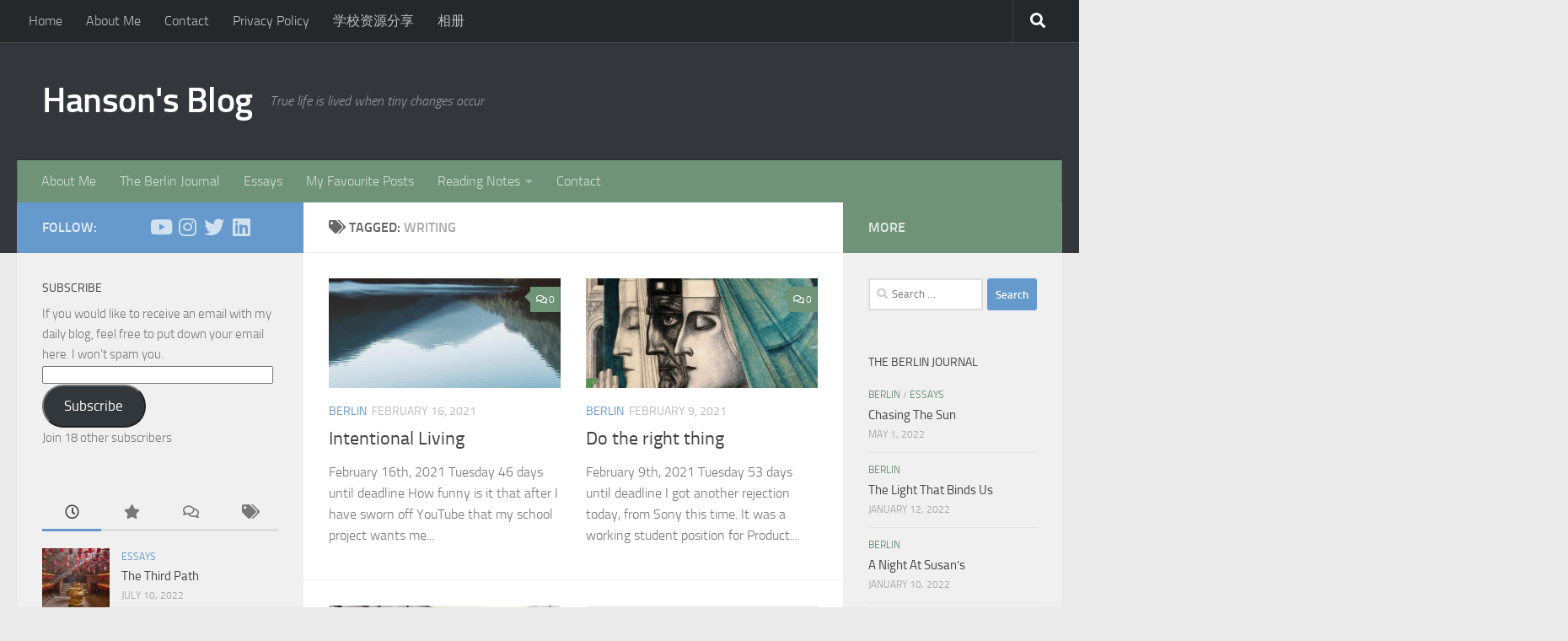

--- FILE ---
content_type: text/html; charset=UTF-8
request_url: https://cn.hansonhe.com/tag/writing/
body_size: 21098
content:
<!DOCTYPE html>
<html class="no-js" lang="en-US" prefix="og: https://ogp.me/ns# fb: https://ogp.me/ns/fb# website: https://ogp.me/ns/website#">
<head>
  <meta charset="UTF-8">
  <meta name="viewport" content="width=device-width, initial-scale=1.0">
  <link rel="profile" href="https://gmpg.org/xfn/11" />
  <link rel="pingback" href="https://cn.hansonhe.com/xmlrpc.php">

  

<meta name="wpsso-begin" content="wpsso structured data begin"/>
<!-- generator:1 --><meta name="generator" content="WPSSO Core 21.11.2/S"/>
<link rel="canonical" href="https://cn.hansonhe.com/tag/writing/"/>
<meta property="fb:app_id" content="966242223397117"/>
<meta property="og:type" content="website"/>
<meta property="og:url" content="https://cn.hansonhe.com/tag/writing/"/>
<meta property="og:locale" content="en_US"/>
<meta property="og:site_name" content="Hanson&#039;s Blog"/>
<meta property="og:title" content="writing"/>
<meta property="og:description" content="Tag archive page for writing."/>
<meta name="twitter:domain" content="cn.hansonhe.com"/>
<meta name="twitter:title" content="writing"/>
<meta name="twitter:description" content="Tag archive page for writing."/>
<meta name="twitter:card" content="summary"/>
<meta name="description" content="Tag archive page for writing."/>
<meta name="robots" content="follow, index, max-snippet:-1, max-image-preview:large, max-video-preview:-1"/>
<script type="application/ld+json" id="wpsso-schema-graph">{
    "@context": "https://schema.org",
    "@graph": [
        {
            "@id": "/tag/writing/#sso/item-list/204",
            "@context": "https://schema.org",
            "@type": "ItemList",
            "mainEntityOfPage": "https://cn.hansonhe.com/tag/writing/",
            "url": "https://cn.hansonhe.com/tag/writing/",
            "name": "writing",
            "description": "Tag archive page for writing.",
            "itemListOrder": "https://schema.org/ItemListOrderDescending",
            "itemListElement": [
                {
                    "@context": "https://schema.org",
                    "@type": "ListItem",
                    "position": 1,
                    "url": "https://cn.hansonhe.com/intentional-living/"
                },
                {
                    "@context": "https://schema.org",
                    "@type": "ListItem",
                    "position": 2,
                    "url": "https://cn.hansonhe.com/do-the-right-thing/"
                },
                {
                    "@context": "https://schema.org",
                    "@type": "ListItem",
                    "position": 3,
                    "url": "https://cn.hansonhe.com/the-simple-act-of-showing-up/"
                },
                {
                    "@context": "https://schema.org",
                    "@type": "ListItem",
                    "position": 4,
                    "url": "https://cn.hansonhe.com/a-dance-with-destiny/"
                },
                {
                    "@context": "https://schema.org",
                    "@type": "ListItem",
                    "position": 5,
                    "url": "https://cn.hansonhe.com/episodes/"
                },
                {
                    "@context": "https://schema.org",
                    "@type": "ListItem",
                    "position": 6,
                    "url": "https://cn.hansonhe.com/find-the-game/"
                },
                {
                    "@context": "https://schema.org",
                    "@type": "ListItem",
                    "position": 7,
                    "url": "https://cn.hansonhe.com/stories-of-our-lives/"
                },
                {
                    "@context": "https://schema.org",
                    "@type": "ListItem",
                    "position": 8,
                    "url": "https://cn.hansonhe.com/our-first-language/"
                }
            ]
        }
    ]
}</script>
<meta name="wpsso-end" content="wpsso structured data end"/>
<meta name="wpsso-cached" content="2026-01-07T16:08:00+00:00 for cn.hansonhe.com"/>
<meta name="wpsso-added" content="2026-01-19T15:12:31+00:00 in 0.000436 secs (10.38 MB peak)"/>

<title>writing &ndash; Hanson&#039;s Blog</title>
<script>document.documentElement.className = document.documentElement.className.replace("no-js","js");</script>
<link rel='dns-prefetch' href='//static.addtoany.com' />
<link rel='dns-prefetch' href='//secure.gravatar.com' />
<link rel='dns-prefetch' href='//stats.wp.com' />
<link rel='dns-prefetch' href='//v0.wordpress.com' />
<link rel="alternate" type="application/rss+xml" title="Hanson&#039;s Blog &raquo; Feed" href="https://cn.hansonhe.com/feed/" />
<link rel="alternate" type="application/rss+xml" title="Hanson&#039;s Blog &raquo; Comments Feed" href="https://cn.hansonhe.com/comments/feed/" />
<link rel="alternate" type="application/rss+xml" title="Hanson&#039;s Blog &raquo; writing Tag Feed" href="https://cn.hansonhe.com/tag/writing/feed/" />
<style id='wp-img-auto-sizes-contain-inline-css'>
img:is([sizes=auto i],[sizes^="auto," i]){contain-intrinsic-size:3000px 1500px}
/*# sourceURL=wp-img-auto-sizes-contain-inline-css */
</style>
<style id='wp-emoji-styles-inline-css'>

	img.wp-smiley, img.emoji {
		display: inline !important;
		border: none !important;
		box-shadow: none !important;
		height: 1em !important;
		width: 1em !important;
		margin: 0 0.07em !important;
		vertical-align: -0.1em !important;
		background: none !important;
		padding: 0 !important;
	}
/*# sourceURL=wp-emoji-styles-inline-css */
</style>
<style id='wp-block-library-inline-css'>
:root{--wp-block-synced-color:#7a00df;--wp-block-synced-color--rgb:122,0,223;--wp-bound-block-color:var(--wp-block-synced-color);--wp-editor-canvas-background:#ddd;--wp-admin-theme-color:#007cba;--wp-admin-theme-color--rgb:0,124,186;--wp-admin-theme-color-darker-10:#006ba1;--wp-admin-theme-color-darker-10--rgb:0,107,160.5;--wp-admin-theme-color-darker-20:#005a87;--wp-admin-theme-color-darker-20--rgb:0,90,135;--wp-admin-border-width-focus:2px}@media (min-resolution:192dpi){:root{--wp-admin-border-width-focus:1.5px}}.wp-element-button{cursor:pointer}:root .has-very-light-gray-background-color{background-color:#eee}:root .has-very-dark-gray-background-color{background-color:#313131}:root .has-very-light-gray-color{color:#eee}:root .has-very-dark-gray-color{color:#313131}:root .has-vivid-green-cyan-to-vivid-cyan-blue-gradient-background{background:linear-gradient(135deg,#00d084,#0693e3)}:root .has-purple-crush-gradient-background{background:linear-gradient(135deg,#34e2e4,#4721fb 50%,#ab1dfe)}:root .has-hazy-dawn-gradient-background{background:linear-gradient(135deg,#faaca8,#dad0ec)}:root .has-subdued-olive-gradient-background{background:linear-gradient(135deg,#fafae1,#67a671)}:root .has-atomic-cream-gradient-background{background:linear-gradient(135deg,#fdd79a,#004a59)}:root .has-nightshade-gradient-background{background:linear-gradient(135deg,#330968,#31cdcf)}:root .has-midnight-gradient-background{background:linear-gradient(135deg,#020381,#2874fc)}:root{--wp--preset--font-size--normal:16px;--wp--preset--font-size--huge:42px}.has-regular-font-size{font-size:1em}.has-larger-font-size{font-size:2.625em}.has-normal-font-size{font-size:var(--wp--preset--font-size--normal)}.has-huge-font-size{font-size:var(--wp--preset--font-size--huge)}.has-text-align-center{text-align:center}.has-text-align-left{text-align:left}.has-text-align-right{text-align:right}.has-fit-text{white-space:nowrap!important}#end-resizable-editor-section{display:none}.aligncenter{clear:both}.items-justified-left{justify-content:flex-start}.items-justified-center{justify-content:center}.items-justified-right{justify-content:flex-end}.items-justified-space-between{justify-content:space-between}.screen-reader-text{border:0;clip-path:inset(50%);height:1px;margin:-1px;overflow:hidden;padding:0;position:absolute;width:1px;word-wrap:normal!important}.screen-reader-text:focus{background-color:#ddd;clip-path:none;color:#444;display:block;font-size:1em;height:auto;left:5px;line-height:normal;padding:15px 23px 14px;text-decoration:none;top:5px;width:auto;z-index:100000}html :where(.has-border-color){border-style:solid}html :where([style*=border-top-color]){border-top-style:solid}html :where([style*=border-right-color]){border-right-style:solid}html :where([style*=border-bottom-color]){border-bottom-style:solid}html :where([style*=border-left-color]){border-left-style:solid}html :where([style*=border-width]){border-style:solid}html :where([style*=border-top-width]){border-top-style:solid}html :where([style*=border-right-width]){border-right-style:solid}html :where([style*=border-bottom-width]){border-bottom-style:solid}html :where([style*=border-left-width]){border-left-style:solid}html :where(img[class*=wp-image-]){height:auto;max-width:100%}:where(figure){margin:0 0 1em}html :where(.is-position-sticky){--wp-admin--admin-bar--position-offset:var(--wp-admin--admin-bar--height,0px)}@media screen and (max-width:600px){html :where(.is-position-sticky){--wp-admin--admin-bar--position-offset:0px}}

/*# sourceURL=wp-block-library-inline-css */
</style><style id='wp-block-media-text-inline-css'>
.wp-block-media-text{box-sizing:border-box;
  /*!rtl:begin:ignore*/direction:ltr;
  /*!rtl:end:ignore*/display:grid;grid-template-columns:50% 1fr;grid-template-rows:auto}.wp-block-media-text.has-media-on-the-right{grid-template-columns:1fr 50%}.wp-block-media-text.is-vertically-aligned-top>.wp-block-media-text__content,.wp-block-media-text.is-vertically-aligned-top>.wp-block-media-text__media{align-self:start}.wp-block-media-text.is-vertically-aligned-center>.wp-block-media-text__content,.wp-block-media-text.is-vertically-aligned-center>.wp-block-media-text__media,.wp-block-media-text>.wp-block-media-text__content,.wp-block-media-text>.wp-block-media-text__media{align-self:center}.wp-block-media-text.is-vertically-aligned-bottom>.wp-block-media-text__content,.wp-block-media-text.is-vertically-aligned-bottom>.wp-block-media-text__media{align-self:end}.wp-block-media-text>.wp-block-media-text__media{
  /*!rtl:begin:ignore*/grid-column:1;grid-row:1;
  /*!rtl:end:ignore*/margin:0}.wp-block-media-text>.wp-block-media-text__content{direction:ltr;
  /*!rtl:begin:ignore*/grid-column:2;grid-row:1;
  /*!rtl:end:ignore*/padding:0 8%;word-break:break-word}.wp-block-media-text.has-media-on-the-right>.wp-block-media-text__media{
  /*!rtl:begin:ignore*/grid-column:2;grid-row:1
  /*!rtl:end:ignore*/}.wp-block-media-text.has-media-on-the-right>.wp-block-media-text__content{
  /*!rtl:begin:ignore*/grid-column:1;grid-row:1
  /*!rtl:end:ignore*/}.wp-block-media-text__media a{display:block}.wp-block-media-text__media img,.wp-block-media-text__media video{height:auto;max-width:unset;vertical-align:middle;width:100%}.wp-block-media-text.is-image-fill>.wp-block-media-text__media{background-size:cover;height:100%;min-height:250px}.wp-block-media-text.is-image-fill>.wp-block-media-text__media>a{display:block;height:100%}.wp-block-media-text.is-image-fill>.wp-block-media-text__media img{height:1px;margin:-1px;overflow:hidden;padding:0;position:absolute;width:1px;clip:rect(0,0,0,0);border:0}.wp-block-media-text.is-image-fill-element>.wp-block-media-text__media{height:100%;min-height:250px}.wp-block-media-text.is-image-fill-element>.wp-block-media-text__media>a{display:block;height:100%}.wp-block-media-text.is-image-fill-element>.wp-block-media-text__media img{height:100%;object-fit:cover;width:100%}@media (max-width:600px){.wp-block-media-text.is-stacked-on-mobile{grid-template-columns:100%!important}.wp-block-media-text.is-stacked-on-mobile>.wp-block-media-text__media{grid-column:1;grid-row:1}.wp-block-media-text.is-stacked-on-mobile>.wp-block-media-text__content{grid-column:1;grid-row:2}}
/*# sourceURL=https://cn.hansonhe.com/wp-includes/blocks/media-text/style.min.css */
</style>
<style id='wp-block-paragraph-inline-css'>
.is-small-text{font-size:.875em}.is-regular-text{font-size:1em}.is-large-text{font-size:2.25em}.is-larger-text{font-size:3em}.has-drop-cap:not(:focus):first-letter{float:left;font-size:8.4em;font-style:normal;font-weight:100;line-height:.68;margin:.05em .1em 0 0;text-transform:uppercase}body.rtl .has-drop-cap:not(:focus):first-letter{float:none;margin-left:.1em}p.has-drop-cap.has-background{overflow:hidden}:root :where(p.has-background){padding:1.25em 2.375em}:where(p.has-text-color:not(.has-link-color)) a{color:inherit}p.has-text-align-left[style*="writing-mode:vertical-lr"],p.has-text-align-right[style*="writing-mode:vertical-rl"]{rotate:180deg}
/*# sourceURL=https://cn.hansonhe.com/wp-includes/blocks/paragraph/style.min.css */
</style>
<style id='wp-block-quote-inline-css'>
.wp-block-quote{box-sizing:border-box;overflow-wrap:break-word}.wp-block-quote.is-large:where(:not(.is-style-plain)),.wp-block-quote.is-style-large:where(:not(.is-style-plain)){margin-bottom:1em;padding:0 1em}.wp-block-quote.is-large:where(:not(.is-style-plain)) p,.wp-block-quote.is-style-large:where(:not(.is-style-plain)) p{font-size:1.5em;font-style:italic;line-height:1.6}.wp-block-quote.is-large:where(:not(.is-style-plain)) cite,.wp-block-quote.is-large:where(:not(.is-style-plain)) footer,.wp-block-quote.is-style-large:where(:not(.is-style-plain)) cite,.wp-block-quote.is-style-large:where(:not(.is-style-plain)) footer{font-size:1.125em;text-align:right}.wp-block-quote>cite{display:block}
/*# sourceURL=https://cn.hansonhe.com/wp-includes/blocks/quote/style.min.css */
</style>
<style id='global-styles-inline-css'>
:root{--wp--preset--aspect-ratio--square: 1;--wp--preset--aspect-ratio--4-3: 4/3;--wp--preset--aspect-ratio--3-4: 3/4;--wp--preset--aspect-ratio--3-2: 3/2;--wp--preset--aspect-ratio--2-3: 2/3;--wp--preset--aspect-ratio--16-9: 16/9;--wp--preset--aspect-ratio--9-16: 9/16;--wp--preset--color--black: #000000;--wp--preset--color--cyan-bluish-gray: #abb8c3;--wp--preset--color--white: #ffffff;--wp--preset--color--pale-pink: #f78da7;--wp--preset--color--vivid-red: #cf2e2e;--wp--preset--color--luminous-vivid-orange: #ff6900;--wp--preset--color--luminous-vivid-amber: #fcb900;--wp--preset--color--light-green-cyan: #7bdcb5;--wp--preset--color--vivid-green-cyan: #00d084;--wp--preset--color--pale-cyan-blue: #8ed1fc;--wp--preset--color--vivid-cyan-blue: #0693e3;--wp--preset--color--vivid-purple: #9b51e0;--wp--preset--gradient--vivid-cyan-blue-to-vivid-purple: linear-gradient(135deg,rgb(6,147,227) 0%,rgb(155,81,224) 100%);--wp--preset--gradient--light-green-cyan-to-vivid-green-cyan: linear-gradient(135deg,rgb(122,220,180) 0%,rgb(0,208,130) 100%);--wp--preset--gradient--luminous-vivid-amber-to-luminous-vivid-orange: linear-gradient(135deg,rgb(252,185,0) 0%,rgb(255,105,0) 100%);--wp--preset--gradient--luminous-vivid-orange-to-vivid-red: linear-gradient(135deg,rgb(255,105,0) 0%,rgb(207,46,46) 100%);--wp--preset--gradient--very-light-gray-to-cyan-bluish-gray: linear-gradient(135deg,rgb(238,238,238) 0%,rgb(169,184,195) 100%);--wp--preset--gradient--cool-to-warm-spectrum: linear-gradient(135deg,rgb(74,234,220) 0%,rgb(151,120,209) 20%,rgb(207,42,186) 40%,rgb(238,44,130) 60%,rgb(251,105,98) 80%,rgb(254,248,76) 100%);--wp--preset--gradient--blush-light-purple: linear-gradient(135deg,rgb(255,206,236) 0%,rgb(152,150,240) 100%);--wp--preset--gradient--blush-bordeaux: linear-gradient(135deg,rgb(254,205,165) 0%,rgb(254,45,45) 50%,rgb(107,0,62) 100%);--wp--preset--gradient--luminous-dusk: linear-gradient(135deg,rgb(255,203,112) 0%,rgb(199,81,192) 50%,rgb(65,88,208) 100%);--wp--preset--gradient--pale-ocean: linear-gradient(135deg,rgb(255,245,203) 0%,rgb(182,227,212) 50%,rgb(51,167,181) 100%);--wp--preset--gradient--electric-grass: linear-gradient(135deg,rgb(202,248,128) 0%,rgb(113,206,126) 100%);--wp--preset--gradient--midnight: linear-gradient(135deg,rgb(2,3,129) 0%,rgb(40,116,252) 100%);--wp--preset--font-size--small: 13px;--wp--preset--font-size--medium: 20px;--wp--preset--font-size--large: 36px;--wp--preset--font-size--x-large: 42px;--wp--preset--spacing--20: 0.44rem;--wp--preset--spacing--30: 0.67rem;--wp--preset--spacing--40: 1rem;--wp--preset--spacing--50: 1.5rem;--wp--preset--spacing--60: 2.25rem;--wp--preset--spacing--70: 3.38rem;--wp--preset--spacing--80: 5.06rem;--wp--preset--shadow--natural: 6px 6px 9px rgba(0, 0, 0, 0.2);--wp--preset--shadow--deep: 12px 12px 50px rgba(0, 0, 0, 0.4);--wp--preset--shadow--sharp: 6px 6px 0px rgba(0, 0, 0, 0.2);--wp--preset--shadow--outlined: 6px 6px 0px -3px rgb(255, 255, 255), 6px 6px rgb(0, 0, 0);--wp--preset--shadow--crisp: 6px 6px 0px rgb(0, 0, 0);}:where(.is-layout-flex){gap: 0.5em;}:where(.is-layout-grid){gap: 0.5em;}body .is-layout-flex{display: flex;}.is-layout-flex{flex-wrap: wrap;align-items: center;}.is-layout-flex > :is(*, div){margin: 0;}body .is-layout-grid{display: grid;}.is-layout-grid > :is(*, div){margin: 0;}:where(.wp-block-columns.is-layout-flex){gap: 2em;}:where(.wp-block-columns.is-layout-grid){gap: 2em;}:where(.wp-block-post-template.is-layout-flex){gap: 1.25em;}:where(.wp-block-post-template.is-layout-grid){gap: 1.25em;}.has-black-color{color: var(--wp--preset--color--black) !important;}.has-cyan-bluish-gray-color{color: var(--wp--preset--color--cyan-bluish-gray) !important;}.has-white-color{color: var(--wp--preset--color--white) !important;}.has-pale-pink-color{color: var(--wp--preset--color--pale-pink) !important;}.has-vivid-red-color{color: var(--wp--preset--color--vivid-red) !important;}.has-luminous-vivid-orange-color{color: var(--wp--preset--color--luminous-vivid-orange) !important;}.has-luminous-vivid-amber-color{color: var(--wp--preset--color--luminous-vivid-amber) !important;}.has-light-green-cyan-color{color: var(--wp--preset--color--light-green-cyan) !important;}.has-vivid-green-cyan-color{color: var(--wp--preset--color--vivid-green-cyan) !important;}.has-pale-cyan-blue-color{color: var(--wp--preset--color--pale-cyan-blue) !important;}.has-vivid-cyan-blue-color{color: var(--wp--preset--color--vivid-cyan-blue) !important;}.has-vivid-purple-color{color: var(--wp--preset--color--vivid-purple) !important;}.has-black-background-color{background-color: var(--wp--preset--color--black) !important;}.has-cyan-bluish-gray-background-color{background-color: var(--wp--preset--color--cyan-bluish-gray) !important;}.has-white-background-color{background-color: var(--wp--preset--color--white) !important;}.has-pale-pink-background-color{background-color: var(--wp--preset--color--pale-pink) !important;}.has-vivid-red-background-color{background-color: var(--wp--preset--color--vivid-red) !important;}.has-luminous-vivid-orange-background-color{background-color: var(--wp--preset--color--luminous-vivid-orange) !important;}.has-luminous-vivid-amber-background-color{background-color: var(--wp--preset--color--luminous-vivid-amber) !important;}.has-light-green-cyan-background-color{background-color: var(--wp--preset--color--light-green-cyan) !important;}.has-vivid-green-cyan-background-color{background-color: var(--wp--preset--color--vivid-green-cyan) !important;}.has-pale-cyan-blue-background-color{background-color: var(--wp--preset--color--pale-cyan-blue) !important;}.has-vivid-cyan-blue-background-color{background-color: var(--wp--preset--color--vivid-cyan-blue) !important;}.has-vivid-purple-background-color{background-color: var(--wp--preset--color--vivid-purple) !important;}.has-black-border-color{border-color: var(--wp--preset--color--black) !important;}.has-cyan-bluish-gray-border-color{border-color: var(--wp--preset--color--cyan-bluish-gray) !important;}.has-white-border-color{border-color: var(--wp--preset--color--white) !important;}.has-pale-pink-border-color{border-color: var(--wp--preset--color--pale-pink) !important;}.has-vivid-red-border-color{border-color: var(--wp--preset--color--vivid-red) !important;}.has-luminous-vivid-orange-border-color{border-color: var(--wp--preset--color--luminous-vivid-orange) !important;}.has-luminous-vivid-amber-border-color{border-color: var(--wp--preset--color--luminous-vivid-amber) !important;}.has-light-green-cyan-border-color{border-color: var(--wp--preset--color--light-green-cyan) !important;}.has-vivid-green-cyan-border-color{border-color: var(--wp--preset--color--vivid-green-cyan) !important;}.has-pale-cyan-blue-border-color{border-color: var(--wp--preset--color--pale-cyan-blue) !important;}.has-vivid-cyan-blue-border-color{border-color: var(--wp--preset--color--vivid-cyan-blue) !important;}.has-vivid-purple-border-color{border-color: var(--wp--preset--color--vivid-purple) !important;}.has-vivid-cyan-blue-to-vivid-purple-gradient-background{background: var(--wp--preset--gradient--vivid-cyan-blue-to-vivid-purple) !important;}.has-light-green-cyan-to-vivid-green-cyan-gradient-background{background: var(--wp--preset--gradient--light-green-cyan-to-vivid-green-cyan) !important;}.has-luminous-vivid-amber-to-luminous-vivid-orange-gradient-background{background: var(--wp--preset--gradient--luminous-vivid-amber-to-luminous-vivid-orange) !important;}.has-luminous-vivid-orange-to-vivid-red-gradient-background{background: var(--wp--preset--gradient--luminous-vivid-orange-to-vivid-red) !important;}.has-very-light-gray-to-cyan-bluish-gray-gradient-background{background: var(--wp--preset--gradient--very-light-gray-to-cyan-bluish-gray) !important;}.has-cool-to-warm-spectrum-gradient-background{background: var(--wp--preset--gradient--cool-to-warm-spectrum) !important;}.has-blush-light-purple-gradient-background{background: var(--wp--preset--gradient--blush-light-purple) !important;}.has-blush-bordeaux-gradient-background{background: var(--wp--preset--gradient--blush-bordeaux) !important;}.has-luminous-dusk-gradient-background{background: var(--wp--preset--gradient--luminous-dusk) !important;}.has-pale-ocean-gradient-background{background: var(--wp--preset--gradient--pale-ocean) !important;}.has-electric-grass-gradient-background{background: var(--wp--preset--gradient--electric-grass) !important;}.has-midnight-gradient-background{background: var(--wp--preset--gradient--midnight) !important;}.has-small-font-size{font-size: var(--wp--preset--font-size--small) !important;}.has-medium-font-size{font-size: var(--wp--preset--font-size--medium) !important;}.has-large-font-size{font-size: var(--wp--preset--font-size--large) !important;}.has-x-large-font-size{font-size: var(--wp--preset--font-size--x-large) !important;}
/*# sourceURL=global-styles-inline-css */
</style>

<style id='classic-theme-styles-inline-css'>
/*! This file is auto-generated */
.wp-block-button__link{color:#fff;background-color:#32373c;border-radius:9999px;box-shadow:none;text-decoration:none;padding:calc(.667em + 2px) calc(1.333em + 2px);font-size:1.125em}.wp-block-file__button{background:#32373c;color:#fff;text-decoration:none}
/*# sourceURL=/wp-includes/css/classic-themes.min.css */
</style>
<link rel='stylesheet' id='contact-form-7-css' href='https://cn.hansonhe.com/wp-content/plugins/contact-form-7/includes/css/styles.css?ver=6.1.4' media='all' />
<link rel='stylesheet' id='fancybox-style-css' href='https://cn.hansonhe.com/wp-content/plugins/light/css/jquery.fancybox.css?ver=6.9' media='all' />
<link rel='stylesheet' id='responsive-lightbox-swipebox-css' href='https://cn.hansonhe.com/wp-content/plugins/responsive-lightbox/assets/swipebox/swipebox.min.css?ver=1.5.2' media='all' />
<link rel='stylesheet' id='hueman-main-style-css' href='https://cn.hansonhe.com/wp-content/themes/hueman/assets/front/css/main.min.css?ver=3.7.27' media='all' />
<style id='hueman-main-style-inline-css'>
body { font-size:1.00rem; }@media only screen and (min-width: 720px) {
        .nav > li { font-size:1.00rem; }
      }::selection { background-color: #669acc; }
::-moz-selection { background-color: #669acc; }a,a>span.hu-external::after,.themeform label .required,#flexslider-featured .flex-direction-nav .flex-next:hover,#flexslider-featured .flex-direction-nav .flex-prev:hover,.post-hover:hover .post-title a,.post-title a:hover,.sidebar.s1 .post-nav li a:hover i,.content .post-nav li a:hover i,.post-related a:hover,.sidebar.s1 .widget_rss ul li a,#footer .widget_rss ul li a,.sidebar.s1 .widget_calendar a,#footer .widget_calendar a,.sidebar.s1 .alx-tab .tab-item-category a,.sidebar.s1 .alx-posts .post-item-category a,.sidebar.s1 .alx-tab li:hover .tab-item-title a,.sidebar.s1 .alx-tab li:hover .tab-item-comment a,.sidebar.s1 .alx-posts li:hover .post-item-title a,#footer .alx-tab .tab-item-category a,#footer .alx-posts .post-item-category a,#footer .alx-tab li:hover .tab-item-title a,#footer .alx-tab li:hover .tab-item-comment a,#footer .alx-posts li:hover .post-item-title a,.comment-tabs li.active a,.comment-awaiting-moderation,.child-menu a:hover,.child-menu .current_page_item > a,.wp-pagenavi a{ color: #669acc; }input[type="submit"],.themeform button[type="submit"],.sidebar.s1 .sidebar-top,.sidebar.s1 .sidebar-toggle,#flexslider-featured .flex-control-nav li a.flex-active,.post-tags a:hover,.sidebar.s1 .widget_calendar caption,#footer .widget_calendar caption,.author-bio .bio-avatar:after,.commentlist li.bypostauthor > .comment-body:after,.commentlist li.comment-author-admin > .comment-body:after{ background-color: #669acc; }.post-format .format-container { border-color: #669acc; }.sidebar.s1 .alx-tabs-nav li.active a,#footer .alx-tabs-nav li.active a,.comment-tabs li.active a,.wp-pagenavi a:hover,.wp-pagenavi a:active,.wp-pagenavi span.current{ border-bottom-color: #669acc!important; }.sidebar.s2 .post-nav li a:hover i,
.sidebar.s2 .widget_rss ul li a,
.sidebar.s2 .widget_calendar a,
.sidebar.s2 .alx-tab .tab-item-category a,
.sidebar.s2 .alx-posts .post-item-category a,
.sidebar.s2 .alx-tab li:hover .tab-item-title a,
.sidebar.s2 .alx-tab li:hover .tab-item-comment a,
.sidebar.s2 .alx-posts li:hover .post-item-title a { color: #6f9379; }
.sidebar.s2 .sidebar-top,.sidebar.s2 .sidebar-toggle,.post-comments,.jp-play-bar,.jp-volume-bar-value,.sidebar.s2 .widget_calendar caption{ background-color: #6f9379; }.sidebar.s2 .alx-tabs-nav li.active a { border-bottom-color: #6f9379; }
.post-comments::before { border-right-color: #6f9379; }
      .search-expand,
              #nav-topbar.nav-container { background-color: #26272b}@media only screen and (min-width: 720px) {
                #nav-topbar .nav ul { background-color: #26272b; }
              }.is-scrolled #header .nav-container.desktop-sticky,
              .is-scrolled #header .search-expand { background-color: #26272b; background-color: rgba(38,39,43,0.90) }.is-scrolled .topbar-transparent #nav-topbar.desktop-sticky .nav ul { background-color: #26272b; background-color: rgba(38,39,43,0.95) }#header { background-color: #33363b; }
@media only screen and (min-width: 720px) {
  #nav-header .nav ul { background-color: #33363b; }
}
        #header #nav-mobile { background-color: #33363b; }.is-scrolled #header #nav-mobile { background-color: #33363b; background-color: rgba(51,54,59,0.90) }#nav-header.nav-container, #main-header-search .search-expand { background-color: #6f9379; }
@media only screen and (min-width: 720px) {
  #nav-header .nav ul { background-color: #6f9379; }
}
        body { background-color: #eaeaea; }
/*# sourceURL=hueman-main-style-inline-css */
</style>
<link rel='stylesheet' id='hueman-font-awesome-css' href='https://cn.hansonhe.com/wp-content/themes/hueman/assets/front/css/font-awesome.min.css?ver=3.7.27' media='all' />
<link rel='stylesheet' id='jetpack-subscriptions-css' href='https://cn.hansonhe.com/wp-content/plugins/jetpack/_inc/build/subscriptions/subscriptions.min.css?ver=15.4' media='all' />
<link rel='stylesheet' id='addtoany-css' href='https://cn.hansonhe.com/wp-content/plugins/add-to-any/addtoany.min.css?ver=1.16' media='all' />
<script id="addtoany-core-js-before">
window.a2a_config=window.a2a_config||{};a2a_config.callbacks=[];a2a_config.overlays=[];a2a_config.templates={};

//# sourceURL=addtoany-core-js-before
</script>
<script defer src="https://static.addtoany.com/menu/page.js" id="addtoany-core-js"></script>
<script id="nb-jquery" src="https://cn.hansonhe.com/wp-includes/js/jquery/jquery.min.js?ver=3.7.1" id="jquery-core-js"></script>
<script src="https://cn.hansonhe.com/wp-includes/js/jquery/jquery-migrate.min.js?ver=3.4.1" id="jquery-migrate-js"></script>
<script defer src="https://cn.hansonhe.com/wp-content/plugins/add-to-any/addtoany.min.js?ver=1.1" id="addtoany-jquery-js"></script>
<script src="https://cn.hansonhe.com/wp-content/plugins/responsive-lightbox/assets/dompurify/purify.min.js?ver=3.3.1" id="dompurify-js"></script>
<script id="responsive-lightbox-sanitizer-js-before">
window.RLG = window.RLG || {}; window.RLG.sanitizeAllowedHosts = ["youtube.com","www.youtube.com","youtu.be","vimeo.com","player.vimeo.com"];
//# sourceURL=responsive-lightbox-sanitizer-js-before
</script>
<script src="https://cn.hansonhe.com/wp-content/plugins/responsive-lightbox/js/sanitizer.js?ver=2.6.1" id="responsive-lightbox-sanitizer-js"></script>
<script src="https://cn.hansonhe.com/wp-content/plugins/responsive-lightbox/assets/swipebox/jquery.swipebox.min.js?ver=1.5.2" id="responsive-lightbox-swipebox-js"></script>
<script src="https://cn.hansonhe.com/wp-includes/js/underscore.min.js?ver=1.13.7" id="underscore-js"></script>
<script src="https://cn.hansonhe.com/wp-content/plugins/responsive-lightbox/assets/infinitescroll/infinite-scroll.pkgd.min.js?ver=4.0.1" id="responsive-lightbox-infinite-scroll-js"></script>
<script id="responsive-lightbox-js-before">
var rlArgs = {"script":"swipebox","selector":"lightbox","customEvents":"","activeGalleries":true,"animation":true,"hideCloseButtonOnMobile":false,"removeBarsOnMobile":false,"hideBars":true,"hideBarsDelay":5000,"videoMaxWidth":1080,"useSVG":true,"loopAtEnd":false,"woocommerce_gallery":false,"ajaxurl":"https:\/\/cn.hansonhe.com\/wp-admin\/admin-ajax.php","nonce":"7acc0a4a51","preview":false,"postId":1643,"scriptExtension":false};

//# sourceURL=responsive-lightbox-js-before
</script>
<script src="https://cn.hansonhe.com/wp-content/plugins/responsive-lightbox/js/front.js?ver=2.6.1" id="responsive-lightbox-js"></script>
<link rel="https://api.w.org/" href="https://cn.hansonhe.com/wp-json/" /><link rel="alternate" title="JSON" type="application/json" href="https://cn.hansonhe.com/wp-json/wp/v2/tags/204" /><link rel="EditURI" type="application/rsd+xml" title="RSD" href="https://cn.hansonhe.com/xmlrpc.php?rsd" />
<meta name="generator" content="WordPress 6.9" />
	<style>img#wpstats{display:none}</style>
		    <link rel="preload" as="font" type="font/woff2" href="https://cn.hansonhe.com/wp-content/themes/hueman/assets/front/webfonts/fa-brands-400.woff2?v=5.15.2" crossorigin="anonymous"/>
    <link rel="preload" as="font" type="font/woff2" href="https://cn.hansonhe.com/wp-content/themes/hueman/assets/front/webfonts/fa-regular-400.woff2?v=5.15.2" crossorigin="anonymous"/>
    <link rel="preload" as="font" type="font/woff2" href="https://cn.hansonhe.com/wp-content/themes/hueman/assets/front/webfonts/fa-solid-900.woff2?v=5.15.2" crossorigin="anonymous"/>
  <link rel="preload" as="font" type="font/woff" href="https://cn.hansonhe.com/wp-content/themes/hueman/assets/front/fonts/titillium-light-webfont.woff" crossorigin="anonymous"/>
<link rel="preload" as="font" type="font/woff" href="https://cn.hansonhe.com/wp-content/themes/hueman/assets/front/fonts/titillium-lightitalic-webfont.woff" crossorigin="anonymous"/>
<link rel="preload" as="font" type="font/woff" href="https://cn.hansonhe.com/wp-content/themes/hueman/assets/front/fonts/titillium-regular-webfont.woff" crossorigin="anonymous"/>
<link rel="preload" as="font" type="font/woff" href="https://cn.hansonhe.com/wp-content/themes/hueman/assets/front/fonts/titillium-regularitalic-webfont.woff" crossorigin="anonymous"/>
<link rel="preload" as="font" type="font/woff" href="https://cn.hansonhe.com/wp-content/themes/hueman/assets/front/fonts/titillium-semibold-webfont.woff" crossorigin="anonymous"/>
<style>
  /*  base : fonts
/* ------------------------------------ */
body { font-family: "Titillium", Arial, sans-serif; }
@font-face {
  font-family: 'Titillium';
  src: url('https://cn.hansonhe.com/wp-content/themes/hueman/assets/front/fonts/titillium-light-webfont.eot');
  src: url('https://cn.hansonhe.com/wp-content/themes/hueman/assets/front/fonts/titillium-light-webfont.svg#titillium-light-webfont') format('svg'),
     url('https://cn.hansonhe.com/wp-content/themes/hueman/assets/front/fonts/titillium-light-webfont.eot?#iefix') format('embedded-opentype'),
     url('https://cn.hansonhe.com/wp-content/themes/hueman/assets/front/fonts/titillium-light-webfont.woff') format('woff'),
     url('https://cn.hansonhe.com/wp-content/themes/hueman/assets/front/fonts/titillium-light-webfont.ttf') format('truetype');
  font-weight: 300;
  font-style: normal;
}
@font-face {
  font-family: 'Titillium';
  src: url('https://cn.hansonhe.com/wp-content/themes/hueman/assets/front/fonts/titillium-lightitalic-webfont.eot');
  src: url('https://cn.hansonhe.com/wp-content/themes/hueman/assets/front/fonts/titillium-lightitalic-webfont.svg#titillium-lightitalic-webfont') format('svg'),
     url('https://cn.hansonhe.com/wp-content/themes/hueman/assets/front/fonts/titillium-lightitalic-webfont.eot?#iefix') format('embedded-opentype'),
     url('https://cn.hansonhe.com/wp-content/themes/hueman/assets/front/fonts/titillium-lightitalic-webfont.woff') format('woff'),
     url('https://cn.hansonhe.com/wp-content/themes/hueman/assets/front/fonts/titillium-lightitalic-webfont.ttf') format('truetype');
  font-weight: 300;
  font-style: italic;
}
@font-face {
  font-family: 'Titillium';
  src: url('https://cn.hansonhe.com/wp-content/themes/hueman/assets/front/fonts/titillium-regular-webfont.eot');
  src: url('https://cn.hansonhe.com/wp-content/themes/hueman/assets/front/fonts/titillium-regular-webfont.svg#titillium-regular-webfont') format('svg'),
     url('https://cn.hansonhe.com/wp-content/themes/hueman/assets/front/fonts/titillium-regular-webfont.eot?#iefix') format('embedded-opentype'),
     url('https://cn.hansonhe.com/wp-content/themes/hueman/assets/front/fonts/titillium-regular-webfont.woff') format('woff'),
     url('https://cn.hansonhe.com/wp-content/themes/hueman/assets/front/fonts/titillium-regular-webfont.ttf') format('truetype');
  font-weight: 400;
  font-style: normal;
}
@font-face {
  font-family: 'Titillium';
  src: url('https://cn.hansonhe.com/wp-content/themes/hueman/assets/front/fonts/titillium-regularitalic-webfont.eot');
  src: url('https://cn.hansonhe.com/wp-content/themes/hueman/assets/front/fonts/titillium-regularitalic-webfont.svg#titillium-regular-webfont') format('svg'),
     url('https://cn.hansonhe.com/wp-content/themes/hueman/assets/front/fonts/titillium-regularitalic-webfont.eot?#iefix') format('embedded-opentype'),
     url('https://cn.hansonhe.com/wp-content/themes/hueman/assets/front/fonts/titillium-regularitalic-webfont.woff') format('woff'),
     url('https://cn.hansonhe.com/wp-content/themes/hueman/assets/front/fonts/titillium-regularitalic-webfont.ttf') format('truetype');
  font-weight: 400;
  font-style: italic;
}
@font-face {
    font-family: 'Titillium';
    src: url('https://cn.hansonhe.com/wp-content/themes/hueman/assets/front/fonts/titillium-semibold-webfont.eot');
    src: url('https://cn.hansonhe.com/wp-content/themes/hueman/assets/front/fonts/titillium-semibold-webfont.svg#titillium-semibold-webfont') format('svg'),
         url('https://cn.hansonhe.com/wp-content/themes/hueman/assets/front/fonts/titillium-semibold-webfont.eot?#iefix') format('embedded-opentype'),
         url('https://cn.hansonhe.com/wp-content/themes/hueman/assets/front/fonts/titillium-semibold-webfont.woff') format('woff'),
         url('https://cn.hansonhe.com/wp-content/themes/hueman/assets/front/fonts/titillium-semibold-webfont.ttf') format('truetype');
  font-weight: 600;
  font-style: normal;
}
</style>
  <!--[if lt IE 9]>
<script src="https://cn.hansonhe.com/wp-content/themes/hueman/assets/front/js/ie/html5shiv-printshiv.min.js"></script>
<script src="https://cn.hansonhe.com/wp-content/themes/hueman/assets/front/js/ie/selectivizr.js"></script>
<![endif]-->
</head>

<body class="nb-3-3-8 nimble-no-local-data-skp__tax_post_tag_204 nimble-no-group-site-tmpl-skp__all_post_tag archive tag tag-writing tag-204 wp-embed-responsive wp-theme-hueman sek-hide-rc-badge col-3cm full-width topbar-enabled header-desktop-sticky header-mobile-sticky hueman-3-7-27 chrome wpsso-term-204-tax-post_tag">
<div id="wrapper">
  <a class="screen-reader-text skip-link" href="#content">Skip to content</a>
  
  <header id="header" class="main-menu-mobile-on one-mobile-menu main_menu header-ads-desktop  topbar-transparent no-header-img">
        <nav class="nav-container group mobile-menu mobile-sticky " id="nav-mobile" data-menu-id="header-1">
  <div class="mobile-title-logo-in-header"><p class="site-title">                  <a class="custom-logo-link" href="https://cn.hansonhe.com/" rel="home" title="Hanson&#039;s Blog | Home page">Hanson&#039;s Blog</a>                </p></div>
        
                    <!-- <div class="ham__navbar-toggler collapsed" aria-expanded="false">
          <div class="ham__navbar-span-wrapper">
            <span class="ham-toggler-menu__span"></span>
          </div>
        </div> -->
        <button class="ham__navbar-toggler-two collapsed" title="Menu" aria-expanded="false">
          <span class="ham__navbar-span-wrapper">
            <span class="line line-1"></span>
            <span class="line line-2"></span>
            <span class="line line-3"></span>
          </span>
        </button>
            
      <div class="nav-text"></div>
      <div class="nav-wrap container">
                  <ul class="nav container-inner group mobile-search">
                            <li>
                  <form role="search" method="get" class="search-form" action="https://cn.hansonhe.com/">
				<label>
					<span class="screen-reader-text">Search for:</span>
					<input type="search" class="search-field" placeholder="Search &hellip;" value="" name="s" />
				</label>
				<input type="submit" class="search-submit" value="Search" />
			</form>                </li>
                      </ul>
                <ul id="menu-life-between-the-worlds" class="nav container-inner group"><li id="menu-item-83" class="menu-item menu-item-type-post_type menu-item-object-page menu-item-home menu-item-83"><a href="https://cn.hansonhe.com/about-me/">About Me</a></li>
<li id="menu-item-825" class="menu-item menu-item-type-taxonomy menu-item-object-category menu-item-825"><a href="https://cn.hansonhe.com/category/berlin/">The Berlin Journal</a></li>
<li id="menu-item-145" class="menu-item menu-item-type-taxonomy menu-item-object-category menu-item-145"><a href="https://cn.hansonhe.com/category/essays/">Essays</a></li>
<li id="menu-item-1819" class="menu-item menu-item-type-taxonomy menu-item-object-category menu-item-1819"><a href="https://cn.hansonhe.com/category/my-favourite-posts/">My Favourite Posts</a></li>
<li id="menu-item-906" class="menu-item menu-item-type-taxonomy menu-item-object-category menu-item-has-children menu-item-906"><a href="https://cn.hansonhe.com/category/reading-notes/">Reading Notes</a>
<ul class="sub-menu">
	<li id="menu-item-934" class="menu-item menu-item-type-taxonomy menu-item-object-category menu-item-934"><a href="https://cn.hansonhe.com/category/reading-notes/article/">Article</a></li>
	<li id="menu-item-904" class="menu-item menu-item-type-taxonomy menu-item-object-category menu-item-904"><a href="https://cn.hansonhe.com/category/reading-notes/fiction/">Fiction</a></li>
	<li id="menu-item-905" class="menu-item menu-item-type-taxonomy menu-item-object-category menu-item-905"><a href="https://cn.hansonhe.com/category/reading-notes/non-fiction/">Non Fiction</a></li>
</ul>
</li>
<li id="menu-item-348" class="menu-item menu-item-type-post_type menu-item-object-page menu-item-348"><a href="https://cn.hansonhe.com/contact-me/">Contact</a></li>
</ul>      </div>
</nav><!--/#nav-topbar-->  
        <nav class="nav-container group desktop-menu desktop-sticky " id="nav-topbar" data-menu-id="header-2">
    <div class="nav-text"></div>
  <div class="topbar-toggle-down">
    <i class="fas fa-angle-double-down" aria-hidden="true" data-toggle="down" title="Expand menu"></i>
    <i class="fas fa-angle-double-up" aria-hidden="true" data-toggle="up" title="Collapse menu"></i>
  </div>
  <div class="nav-wrap container">
    <ul class="nav container-inner group"><li ><a href="https://cn.hansonhe.com/">Home</a></li><li class="page_item page-item-2"><a href="https://cn.hansonhe.com/about-me/">About Me</a></li><li class="page_item page-item-336"><a href="https://cn.hansonhe.com/contact-me/">Contact</a></li><li class="page_item page-item-838"><a href="https://cn.hansonhe.com/privacy-policy/">Privacy Policy</a></li><li class="page_item page-item-43"><a href="https://cn.hansonhe.com/share/">学校资源分享</a></li><li class="page_item page-item-238"><a href="https://cn.hansonhe.com/%e7%9b%b8%e5%86%8c/">相册</a></li></ul>  </div>
      <div id="topbar-header-search" class="container">
      <div class="container-inner">
        <button class="toggle-search"><i class="fas fa-search"></i></button>
        <div class="search-expand">
          <div class="search-expand-inner"><form role="search" method="get" class="search-form" action="https://cn.hansonhe.com/">
				<label>
					<span class="screen-reader-text">Search for:</span>
					<input type="search" class="search-field" placeholder="Search &hellip;" value="" name="s" />
				</label>
				<input type="submit" class="search-submit" value="Search" />
			</form></div>
        </div>
      </div><!--/.container-inner-->
    </div><!--/.container-->
  
</nav><!--/#nav-topbar-->  
  <div class="container group">
        <div class="container-inner">

                    <div class="group hu-pad central-header-zone">
                  <div class="logo-tagline-group">
                      <p class="site-title">                  <a class="custom-logo-link" href="https://cn.hansonhe.com/" rel="home" title="Hanson&#039;s Blog | Home page">Hanson&#039;s Blog</a>                </p>                                                <p class="site-description">True life is lived when tiny changes occur</p>
                                        </div>

                                </div>
      
                <nav class="nav-container group desktop-menu " id="nav-header" data-menu-id="header-3">
    <div class="nav-text"><!-- put your mobile menu text here --></div>

  <div class="nav-wrap container">
        <ul id="menu-life-between-the-worlds-1" class="nav container-inner group"><li class="menu-item menu-item-type-post_type menu-item-object-page menu-item-home menu-item-83"><a href="https://cn.hansonhe.com/about-me/">About Me</a></li>
<li class="menu-item menu-item-type-taxonomy menu-item-object-category menu-item-825"><a href="https://cn.hansonhe.com/category/berlin/">The Berlin Journal</a></li>
<li class="menu-item menu-item-type-taxonomy menu-item-object-category menu-item-145"><a href="https://cn.hansonhe.com/category/essays/">Essays</a></li>
<li class="menu-item menu-item-type-taxonomy menu-item-object-category menu-item-1819"><a href="https://cn.hansonhe.com/category/my-favourite-posts/">My Favourite Posts</a></li>
<li class="menu-item menu-item-type-taxonomy menu-item-object-category menu-item-has-children menu-item-906"><a href="https://cn.hansonhe.com/category/reading-notes/">Reading Notes</a>
<ul class="sub-menu">
	<li class="menu-item menu-item-type-taxonomy menu-item-object-category menu-item-934"><a href="https://cn.hansonhe.com/category/reading-notes/article/">Article</a></li>
	<li class="menu-item menu-item-type-taxonomy menu-item-object-category menu-item-904"><a href="https://cn.hansonhe.com/category/reading-notes/fiction/">Fiction</a></li>
	<li class="menu-item menu-item-type-taxonomy menu-item-object-category menu-item-905"><a href="https://cn.hansonhe.com/category/reading-notes/non-fiction/">Non Fiction</a></li>
</ul>
</li>
<li class="menu-item menu-item-type-post_type menu-item-object-page menu-item-348"><a href="https://cn.hansonhe.com/contact-me/">Contact</a></li>
</ul>  </div>
</nav><!--/#nav-header-->      
    </div><!--/.container-inner-->
      </div><!--/.container-->

</header><!--/#header-->
  
  <div class="container" id="page">
    <div class="container-inner">
            <div class="main">
        <div class="main-inner group">
          
              <main class="content" id="content">
              <div class="page-title hu-pad group">
          	    		<h1><i class="fas fa-tags"></i>Tagged: <span>writing </span></h1>
    	
    </div><!--/.page-title-->
          <div class="hu-pad group">
            
  <div id="grid-wrapper" class="post-list group">
    <div class="post-row">        <article id="post-1643" class="group grid-item post-1643 post type-post status-publish format-standard has-post-thumbnail hentry category-berlin tag-productivity tag-writing">
	<div class="post-inner post-hover">
      		<div class="post-thumbnail">
  			<a href="https://cn.hansonhe.com/intentional-living/">
            				<img width="720" height="340" src="https://cn.hansonhe.com/wp-content/uploads/2021/02/798d606473614e53aca67f8efc822522-720x340.jpg" class="attachment-thumb-large size-thumb-large no-lazy wp-post-image" alt="" decoding="async" fetchpriority="high" srcset="https://cn.hansonhe.com/wp-content/uploads/2021/02/798d606473614e53aca67f8efc822522-720x340.jpg 720w, https://cn.hansonhe.com/wp-content/uploads/2021/02/798d606473614e53aca67f8efc822522-520x245.jpg 520w" sizes="(max-width: 720px) 100vw, 720px" data-wp-pid="1645" />  				  				  				  			</a>
  			  				<a class="post-comments" href="https://cn.hansonhe.com/intentional-living/#respond"><i class="far fa-comments"></i>0</a>
  			  		</div><!--/.post-thumbnail-->
          		<div class="post-meta group">
          			  <p class="post-category"><a href="https://cn.hansonhe.com/category/berlin/" rel="category tag">Berlin</a></p>
                  			  <p class="post-date">
  <time class="published updated" datetime="2021-02-16 21:43:00">February 16, 2021</time>
</p>

          		</div><!--/.post-meta-->
    		<h2 class="post-title entry-title">
			<a href="https://cn.hansonhe.com/intentional-living/" rel="bookmark">Intentional Living</a>
		</h2><!--/.post-title-->

				<div class="entry excerpt entry-summary">
			<p>February 16th, 2021 Tuesday 46 days until deadline How funny is it that after I have sworn off YouTube that my school project wants me&#46;&#46;&#46;</p>
		</div><!--/.entry-->
		
	</div><!--/.post-inner-->
</article><!--/.post-->
            <article id="post-1603" class="group grid-item post-1603 post type-post status-publish format-standard has-post-thumbnail hentry category-berlin tag-life tag-sad tag-screenwriting tag-work tag-writing">
	<div class="post-inner post-hover">
      		<div class="post-thumbnail">
  			<a href="https://cn.hansonhe.com/do-the-right-thing/">
            				<img width="720" height="340" src="https://cn.hansonhe.com/wp-content/uploads/2021/02/357f321655803fcc91eae38982b63d53-720x340.jpg" class="attachment-thumb-large size-thumb-large no-lazy wp-post-image" alt="" decoding="async" srcset="https://cn.hansonhe.com/wp-content/uploads/2021/02/357f321655803fcc91eae38982b63d53-720x340.jpg 720w, https://cn.hansonhe.com/wp-content/uploads/2021/02/357f321655803fcc91eae38982b63d53-520x245.jpg 520w" sizes="(max-width: 720px) 100vw, 720px" data-wp-pid="1604" />  				  				  				  			</a>
  			  				<a class="post-comments" href="https://cn.hansonhe.com/do-the-right-thing/#respond"><i class="far fa-comments"></i>0</a>
  			  		</div><!--/.post-thumbnail-->
          		<div class="post-meta group">
          			  <p class="post-category"><a href="https://cn.hansonhe.com/category/berlin/" rel="category tag">Berlin</a></p>
                  			  <p class="post-date">
  <time class="published updated" datetime="2021-02-09 19:05:53">February 9, 2021</time>
</p>

          		</div><!--/.post-meta-->
    		<h2 class="post-title entry-title">
			<a href="https://cn.hansonhe.com/do-the-right-thing/" rel="bookmark">Do the right thing</a>
		</h2><!--/.post-title-->

				<div class="entry excerpt entry-summary">
			<p>February 9th, 2021 Tuesday 53 days until deadline I got another rejection today, from Sony this time. It was a working student position for Product&#46;&#46;&#46;</p>
		</div><!--/.entry-->
		
	</div><!--/.post-inner-->
</article><!--/.post-->
    </div><div class="post-row">        <article id="post-1518" class="group grid-item post-1518 post type-post status-publish format-standard has-post-thumbnail hentry category-berlin category-my-favourite-posts tag-discipline tag-inspiration tag-learn tag-thoughts tag-wisdom tag-writing">
	<div class="post-inner post-hover">
      		<div class="post-thumbnail">
  			<a href="https://cn.hansonhe.com/the-simple-act-of-showing-up/">
            				<img width="720" height="340" src="https://cn.hansonhe.com/wp-content/uploads/2020/06/tumblr_osqtbxsj5C1sn5gcqo1_1280-720x340.jpg" class="attachment-thumb-large size-thumb-large no-lazy wp-post-image" alt="" decoding="async" srcset="https://cn.hansonhe.com/wp-content/uploads/2020/06/tumblr_osqtbxsj5C1sn5gcqo1_1280-720x340.jpg 720w, https://cn.hansonhe.com/wp-content/uploads/2020/06/tumblr_osqtbxsj5C1sn5gcqo1_1280-520x245.jpg 520w" sizes="(max-width: 720px) 100vw, 720px" data-wp-pid="1540" />  				  				  				  			</a>
  			  				<a class="post-comments" href="https://cn.hansonhe.com/the-simple-act-of-showing-up/#respond"><i class="far fa-comments"></i>0</a>
  			  		</div><!--/.post-thumbnail-->
          		<div class="post-meta group">
          			  <p class="post-category"><a href="https://cn.hansonhe.com/category/berlin/" rel="category tag">Berlin</a> / <a href="https://cn.hansonhe.com/category/my-favourite-posts/" rel="category tag">My Favourite Posts</a></p>
                  			  <p class="post-date">
  <time class="published updated" datetime="2020-06-01 07:16:53">June 1, 2020</time>
</p>

          		</div><!--/.post-meta-->
    		<h2 class="post-title entry-title">
			<a href="https://cn.hansonhe.com/the-simple-act-of-showing-up/" rel="bookmark">The Simple Act of Showing Up</a>
		</h2><!--/.post-title-->

				<div class="entry excerpt entry-summary">
			<p>June 1st, 2020 Monday Dear Blog, It&#8217;s been a while since I last came to you. It seems clear by now that my decision to&#46;&#46;&#46;</p>
		</div><!--/.entry-->
		
	</div><!--/.post-inner-->
</article><!--/.post-->
            <article id="post-1472" class="group grid-item post-1472 post type-post status-publish format-standard has-post-thumbnail hentry category-essays tag-pace tag-tv tag-writing">
	<div class="post-inner post-hover">
      		<div class="post-thumbnail">
  			<a href="https://cn.hansonhe.com/a-dance-with-destiny/">
            				<img width="720" height="340" src="https://cn.hansonhe.com/wp-content/uploads/2020/04/BCS5_group_tear_RT_08-scaled-1-720x340.jpg" class="attachment-thumb-large size-thumb-large no-lazy wp-post-image" alt="" decoding="async" loading="lazy" srcset="https://cn.hansonhe.com/wp-content/uploads/2020/04/BCS5_group_tear_RT_08-scaled-1-720x340.jpg 720w, https://cn.hansonhe.com/wp-content/uploads/2020/04/BCS5_group_tear_RT_08-scaled-1-520x245.jpg 520w" sizes="auto, (max-width: 720px) 100vw, 720px" data-wp-pid="1478" />  				  				  				  			</a>
  			  				<a class="post-comments" href="https://cn.hansonhe.com/a-dance-with-destiny/#respond"><i class="far fa-comments"></i>0</a>
  			  		</div><!--/.post-thumbnail-->
          		<div class="post-meta group">
          			  <p class="post-category"><a href="https://cn.hansonhe.com/category/essays/" rel="category tag">Essays</a></p>
                  			  <p class="post-date">
  <time class="published updated" datetime="2020-04-08 21:45:10">April 8, 2020</time>
</p>

          		</div><!--/.post-meta-->
    		<h2 class="post-title entry-title">
			<a href="https://cn.hansonhe.com/a-dance-with-destiny/" rel="bookmark">A Dance with Destiny</a>
		</h2><!--/.post-title-->

				<div class="entry excerpt entry-summary">
			<p>Watched Better Call Saul Season 5 Episode 8, titled &#8220;Bagman&#8221; last night. I cannot get over it. It felt almost like a biblical parable without&#46;&#46;&#46;</p>
		</div><!--/.entry-->
		
	</div><!--/.post-inner-->
</article><!--/.post-->
    </div><div class="post-row">        <article id="post-1460" class="group grid-item post-1460 post type-post status-publish format-standard has-post-thumbnail hentry category-tv-shows tag-comedy tag-episodes tag-tv tag-writing">
	<div class="post-inner post-hover">
      		<div class="post-thumbnail">
  			<a href="https://cn.hansonhe.com/episodes/">
            				<img width="720" height="340" src="https://cn.hansonhe.com/wp-content/uploads/2020/04/episodes-matt-720x340.jpg" class="attachment-thumb-large size-thumb-large no-lazy wp-post-image" alt="" decoding="async" loading="lazy" srcset="https://cn.hansonhe.com/wp-content/uploads/2020/04/episodes-matt-720x340.jpg 720w, https://cn.hansonhe.com/wp-content/uploads/2020/04/episodes-matt-520x245.jpg 520w" sizes="auto, (max-width: 720px) 100vw, 720px" data-wp-pid="1465" />  				  				  				  			</a>
  			  				<a class="post-comments" href="https://cn.hansonhe.com/episodes/#respond"><i class="far fa-comments"></i>0</a>
  			  		</div><!--/.post-thumbnail-->
          		<div class="post-meta group">
          			  <p class="post-category"><a href="https://cn.hansonhe.com/category/study-on-humor/tv-shows/" rel="category tag">TV Shows</a></p>
                  			  <p class="post-date">
  <time class="published updated" datetime="2020-04-07 21:49:13">April 7, 2020</time>
</p>

          		</div><!--/.post-meta-->
    		<h2 class="post-title entry-title">
			<a href="https://cn.hansonhe.com/episodes/" rel="bookmark">Episodes and The Clash of Two Worlds</a>
		</h2><!--/.post-title-->

				<div class="entry excerpt entry-summary">
			<p>April 7th 2020, Tuesday Dear Blog, I finished watching Episodes yesterday. Really enjoyed it. I wonder why they don&#8217;t make shows that involve both the&#46;&#46;&#46;</p>
		</div><!--/.entry-->
		
	</div><!--/.post-inner-->
</article><!--/.post-->
            <article id="post-1453" class="group grid-item post-1453 post type-post status-publish format-standard has-post-thumbnail hentry category-berlin tag-advice tag-insight tag-thoughts tag-writing">
	<div class="post-inner post-hover">
      		<div class="post-thumbnail">
  			<a href="https://cn.hansonhe.com/find-the-game/">
            				<img width="500" height="340" src="https://cn.hansonhe.com/wp-content/uploads/2020/04/tumblr_o5bjgmW4zo1sn5gcqo1_500-500x340.jpg" class="attachment-thumb-large size-thumb-large no-lazy wp-post-image" alt="" decoding="async" loading="lazy" data-wp-pid="1459" />  				  				  				  			</a>
  			  				<a class="post-comments" href="https://cn.hansonhe.com/find-the-game/#comments"><i class="far fa-comments"></i>1</a>
  			  		</div><!--/.post-thumbnail-->
          		<div class="post-meta group">
          			  <p class="post-category"><a href="https://cn.hansonhe.com/category/berlin/" rel="category tag">Berlin</a></p>
                  			  <p class="post-date">
  <time class="published updated" datetime="2020-04-06 21:27:22">April 6, 2020</time>
</p>

          		</div><!--/.post-meta-->
    		<h2 class="post-title entry-title">
			<a href="https://cn.hansonhe.com/find-the-game/" rel="bookmark">25. Find The Game</a>
		</h2><!--/.post-title-->

				<div class="entry excerpt entry-summary">
			<p>April 6th 2020, Monday Dear Blog, I got drunk last night. Drank a bottle of whiskey while watching Episodes, a comedy series from Showtime. I&#46;&#46;&#46;</p>
		</div><!--/.entry-->
		
	</div><!--/.post-inner-->
</article><!--/.post-->
    </div><div class="post-row">        <article id="post-1424" class="group grid-item post-1424 post type-post status-publish format-standard has-post-thumbnail hentry category-berlin tag-advice tag-life tag-wisdom tag-writing">
	<div class="post-inner post-hover">
      		<div class="post-thumbnail">
  			<a href="https://cn.hansonhe.com/stories-of-our-lives/">
            				<img width="720" height="340" src="https://cn.hansonhe.com/wp-content/uploads/2020/04/rey-seven-nm-mZ4Cs2I-unsplash_397351-720x340.jpg" class="attachment-thumb-large size-thumb-large no-lazy wp-post-image" alt="" decoding="async" loading="lazy" srcset="https://cn.hansonhe.com/wp-content/uploads/2020/04/rey-seven-nm-mZ4Cs2I-unsplash_397351-720x340.jpg 720w, https://cn.hansonhe.com/wp-content/uploads/2020/04/rey-seven-nm-mZ4Cs2I-unsplash_397351-520x245.jpg 520w" sizes="auto, (max-width: 720px) 100vw, 720px" data-wp-pid="1427" />  				  				  				  			</a>
  			  				<a class="post-comments" href="https://cn.hansonhe.com/stories-of-our-lives/#respond"><i class="far fa-comments"></i>0</a>
  			  		</div><!--/.post-thumbnail-->
          		<div class="post-meta group">
          			  <p class="post-category"><a href="https://cn.hansonhe.com/category/berlin/" rel="category tag">Berlin</a></p>
                  			  <p class="post-date">
  <time class="published updated" datetime="2020-04-03 20:40:04">April 3, 2020</time>
</p>

          		</div><!--/.post-meta-->
    		<h2 class="post-title entry-title">
			<a href="https://cn.hansonhe.com/stories-of-our-lives/" rel="bookmark">22. Stories of Our Lives</a>
		</h2><!--/.post-title-->

				<div class="entry excerpt entry-summary">
			<p>April 3rd 2020, Friday Dear Blog, It really is funny how reading a book can have the potential to change your life, at least your&#46;&#46;&#46;</p>
		</div><!--/.entry-->
		
	</div><!--/.post-inner-->
</article><!--/.post-->
            <article id="post-1418" class="group grid-item post-1418 post type-post status-publish format-standard has-post-thumbnail hentry category-berlin tag-advice tag-learn tag-wisdom tag-writing">
	<div class="post-inner post-hover">
      		<div class="post-thumbnail">
  			<a href="https://cn.hansonhe.com/our-first-language/">
            				<img width="720" height="340" src="https://cn.hansonhe.com/wp-content/uploads/2020/04/language-1140x600-1-720x340.jpg" class="attachment-thumb-large size-thumb-large no-lazy wp-post-image" alt="" decoding="async" loading="lazy" srcset="https://cn.hansonhe.com/wp-content/uploads/2020/04/language-1140x600-1-720x340.jpg 720w, https://cn.hansonhe.com/wp-content/uploads/2020/04/language-1140x600-1-520x245.jpg 520w" sizes="auto, (max-width: 720px) 100vw, 720px" data-wp-pid="1431" />  				  				  				  			</a>
  			  				<a class="post-comments" href="https://cn.hansonhe.com/our-first-language/#respond"><i class="far fa-comments"></i>0</a>
  			  		</div><!--/.post-thumbnail-->
          		<div class="post-meta group">
          			  <p class="post-category"><a href="https://cn.hansonhe.com/category/berlin/" rel="category tag">Berlin</a></p>
                  			  <p class="post-date">
  <time class="published updated" datetime="2020-04-02 21:43:48">April 2, 2020</time>
</p>

          		</div><!--/.post-meta-->
    		<h2 class="post-title entry-title">
			<a href="https://cn.hansonhe.com/our-first-language/" rel="bookmark">21. Our First Language</a>
		</h2><!--/.post-title-->

				<div class="entry excerpt entry-summary">
			<p>April 2nd 2020, Thursday Dear Blog, It is comforting to read words from other writers, to feel less alone in the journey. I have been&#46;&#46;&#46;</p>
		</div><!--/.entry-->
		
	</div><!--/.post-inner-->
</article><!--/.post-->
    </div>  </div><!--/.post-list-->

<nav class="pagination group">
				</nav><!--/.pagination-->
          </div><!--/.hu-pad-->
            </main><!--/.content-->
          

	<div class="sidebar s1 collapsed" data-position="left" data-layout="col-3cm" data-sb-id="s1">

		<button class="sidebar-toggle" title="Expand Sidebar"><i class="fas sidebar-toggle-arrows"></i></button>

		<div class="sidebar-content">

			           			<div class="sidebar-top group">
                        <p>Follow:</p>                    <ul class="social-links"><li><a rel="nofollow noopener noreferrer" class="social-tooltip"  title="Youtube Channel" aria-label="Youtube Channel" href="https://www.youtube.com/channel/UCQwU419DrWpY9OPspTGu2Qw" target="_blank"  style="color:"><i class="fab fa-youtube"></i></a></li><li><a rel="nofollow noopener noreferrer" class="social-tooltip"  title="Instagram" aria-label="Instagram" href="http://instagram.com/hansonhe" target="_blank"  style="color:"><i class="fab fa-instagram"></i></a></li><li><a rel="nofollow noopener noreferrer" class="social-tooltip"  title="Follow me on Twitter" aria-label="Follow me on Twitter" href="https://twitter.com/HansonHe" target="_blank"  style="color:"><i class="fab fa-twitter"></i></a></li><li><a rel="nofollow noopener noreferrer" class="social-tooltip"  title="Linkedin" aria-label="Linkedin" href="http://www.linkedin.com/pub/hanson-he/49/9a6/11b/" target="_blank"  style="color:"><i class="fab fa-linkedin"></i></a></li><li><a rel="nofollow noopener noreferrer" class="social-tooltip"  title="" aria-label="" href="http://" target="_blank"  style="color:"><i class="fab fa-"></i></a></li></ul>  			</div>
			
			
			
			<div id="blog_subscription-2" class="widget widget_blog_subscription jetpack_subscription_widget"><h3 class="widget-title">Subscribe</h3>
			<div class="wp-block-jetpack-subscriptions__container">
			<form action="#" method="post" accept-charset="utf-8" id="subscribe-blog-blog_subscription-2"
				data-blog="82061959"
				data-post_access_level="everybody" >
									<div id="subscribe-text"><p>If you would like to receive an email with my daily blog, feel free to put down your email here. I won’t spam you.</p>
</div>
										<p id="subscribe-email">
						<label id="jetpack-subscribe-label"
							class="screen-reader-text"
							for="subscribe-field-blog_subscription-2">
							Email Address:						</label>
						<input type="email" name="email" autocomplete="email" required="required"
																					value=""
							id="subscribe-field-blog_subscription-2"
							placeholder=""
						/>
					</p>

					<p id="subscribe-submit"
											>
						<input type="hidden" name="action" value="subscribe"/>
						<input type="hidden" name="source" value="https://cn.hansonhe.com/tag/writing/"/>
						<input type="hidden" name="sub-type" value="widget"/>
						<input type="hidden" name="redirect_fragment" value="subscribe-blog-blog_subscription-2"/>
						<input type="hidden" id="_wpnonce" name="_wpnonce" value="a96795aea5" /><input type="hidden" name="_wp_http_referer" value="/tag/writing/" />						<button type="submit"
															class="wp-block-button__link"
																					name="jetpack_subscriptions_widget"
						>
							Subscribe						</button>
					</p>
							</form>
							<div class="wp-block-jetpack-subscriptions__subscount">
					Join 18 other subscribers				</div>
						</div>
			
</div><div id="alxtabs-2" class="widget widget_hu_tabs">
<h3 class="widget-title"></h3><ul class="alx-tabs-nav group tab-count-4"><li class="alx-tab tab-recent"><a href="#tab-recent-2" title="Recent Posts"><i class="far fa-clock"></i><span>Recent Posts</span></a></li><li class="alx-tab tab-popular"><a href="#tab-popular-2" title="Popular Posts"><i class="fas fa-star"></i><span>Popular Posts</span></a></li><li class="alx-tab tab-comments"><a href="#tab-comments-2" title="Recent Comments"><i class="far fa-comments"></i><span>Recent Comments</span></a></li><li class="alx-tab tab-tags"><a href="#tab-tags-2" title="Tags"><i class="fas fa-tags"></i><span>Tags</span></a></li></ul>
	<div class="alx-tabs-container">


		
			
			<ul id="tab-recent-2" class="alx-tab group thumbs-enabled">
        								<li>

										<div class="tab-item-thumbnail">
						<a href="https://cn.hansonhe.com/the-third-path/">
							<img width="80" height="80" src="https://cn.hansonhe.com/wp-content/uploads/2022/07/Top-questions-answers-Daoism-80x80.webp" class="attachment-thumb-small size-thumb-small no-lazy wp-post-image" alt="" decoding="async" loading="lazy" data-wp-pid="1953" />																											</a>
					</div>
					
					<div class="tab-item-inner group">
						<p class="tab-item-category"><a href="https://cn.hansonhe.com/category/essays/" rel="category tag">Essays</a></p>						<p class="tab-item-title"><a href="https://cn.hansonhe.com/the-third-path/" rel="bookmark">The Third Path</a></p>
						<p class="tab-item-date">July 10, 2022</p>					</div>

				</li>
								<li>

										<div class="tab-item-thumbnail">
						<a href="https://cn.hansonhe.com/chasing-the-sun/">
							<img width="80" height="80" src="https://cn.hansonhe.com/wp-content/uploads/2022/05/1.jpg-80x80.webp" class="attachment-thumb-small size-thumb-small no-lazy wp-post-image" alt="" decoding="async" loading="lazy" data-wp-pid="1907" />																											</a>
					</div>
					
					<div class="tab-item-inner group">
						<p class="tab-item-category"><a href="https://cn.hansonhe.com/category/berlin/" rel="category tag">Berlin</a> / <a href="https://cn.hansonhe.com/category/essays/" rel="category tag">Essays</a></p>						<p class="tab-item-title"><a href="https://cn.hansonhe.com/chasing-the-sun/" rel="bookmark">Chasing The Sun</a></p>
						<p class="tab-item-date">May 1, 2022</p>					</div>

				</li>
								<li>

										<div class="tab-item-thumbnail">
						<a href="https://cn.hansonhe.com/the-light-that-binds-us/">
							<img width="80" height="80" src="https://cn.hansonhe.com/wp-content/uploads/2020/03/tumblr_p9nva9jyGl1sn5gcqo1_1280-160x160.jpg" class="attachment-thumb-small size-thumb-small no-lazy wp-post-image" alt="" decoding="async" loading="lazy" data-wp-pid="1181" />																											</a>
					</div>
					
					<div class="tab-item-inner group">
						<p class="tab-item-category"><a href="https://cn.hansonhe.com/category/berlin/" rel="category tag">Berlin</a></p>						<p class="tab-item-title"><a href="https://cn.hansonhe.com/the-light-that-binds-us/" rel="bookmark">The Light That Binds Us</a></p>
						<p class="tab-item-date">January 12, 2022</p>					</div>

				</li>
								<li>

										<div class="tab-item-thumbnail">
						<a href="https://cn.hansonhe.com/a-night-at-susans/">
							<img width="80" height="80" src="https://cn.hansonhe.com/wp-content/uploads/2022/01/200122-dinner-table-tacos-ac-831p-80x80.jpg" class="attachment-thumb-small size-thumb-small no-lazy wp-post-image" alt="" decoding="async" loading="lazy" data-wp-pid="1842" />																											</a>
					</div>
					
					<div class="tab-item-inner group">
						<p class="tab-item-category"><a href="https://cn.hansonhe.com/category/berlin/" rel="category tag">Berlin</a></p>						<p class="tab-item-title"><a href="https://cn.hansonhe.com/a-night-at-susans/" rel="bookmark">A Night At Susan&#8217;s</a></p>
						<p class="tab-item-date">January 10, 2022</p>					</div>

				</li>
								<li>

										<div class="tab-item-thumbnail">
						<a href="https://cn.hansonhe.com/loops/">
							<img width="80" height="80" src="https://cn.hansonhe.com/wp-content/uploads/2020/04/tumblr_o0n8yeeoO11sn5gcqo1_500-160x160.jpg" class="attachment-thumb-small size-thumb-small no-lazy wp-post-image" alt="" decoding="async" loading="lazy" data-wp-pid="1434" />																											</a>
					</div>
					
					<div class="tab-item-inner group">
						<p class="tab-item-category"><a href="https://cn.hansonhe.com/category/uncategorized/" rel="category tag">Uncategorized</a></p>						<p class="tab-item-title"><a href="https://cn.hansonhe.com/loops/" rel="bookmark">Loops</a></p>
						<p class="tab-item-date">January 9, 2022</p>					</div>

				</li>
								        			</ul><!--/.alx-tab-->

		

		
						<ul id="tab-popular-2" class="alx-tab group thumbs-enabled">
        								<li>

										<div class="tab-item-thumbnail">
						<a href="https://cn.hansonhe.com/tsui-hark/">
							<img width="80" height="80" src="https://cn.hansonhe.com/wp-content/uploads/2015/01/p2212401518-160x160.jpg" class="attachment-thumb-small size-thumb-small no-lazy wp-post-image" alt="" decoding="async" loading="lazy" data-wp-pid="368" />																											</a>
					</div>
					
					<div class="tab-item-inner group">
						<p class="tab-item-category"><a href="https://cn.hansonhe.com/category/%e5%bd%b1%e8%af%84/" rel="category tag">影评</a> / <a href="https://cn.hansonhe.com/category/%e8%81%8a%e7%94%b5%e5%bd%b1%e5%88%b6%e4%bd%9c/" rel="category tag">聊电影制作</a></p>						<p class="tab-item-title"><a href="https://cn.hansonhe.com/tsui-hark/" rel="bookmark">和徐克老师学导演</a></p>
						<p class="tab-item-date">January 4, 2015</p>					</div>

				</li>
								<li>

										<div class="tab-item-thumbnail">
						<a href="https://cn.hansonhe.com/editing-1/">
							<img width="80" height="80" src="https://cn.hansonhe.com/wp-content/uploads/2014/12/film-splicer-160x160.jpg" class="attachment-thumb-small size-thumb-small no-lazy wp-post-image" alt="" decoding="async" loading="lazy" data-wp-pid="306" />																											</a>
					</div>
					
					<div class="tab-item-inner group">
						<p class="tab-item-category"><a href="https://cn.hansonhe.com/category/%e8%81%8a%e7%94%b5%e5%bd%b1%e5%88%b6%e4%bd%9c/%e5%90%8e%e6%9c%9f/" rel="category tag">后期</a></p>						<p class="tab-item-title"><a href="https://cn.hansonhe.com/editing-1/" rel="bookmark">《剪辑那点事》(上)</a></p>
						<p class="tab-item-date">December 29, 2014</p>					</div>

				</li>
								<li>

										<div class="tab-item-thumbnail">
						<a href="https://cn.hansonhe.com/%e5%bc%80%e5%ad%a6%e4%b8%80%e4%b8%aa%e6%9c%88%e6%84%9f%e6%83%b3/">
							<img width="80" height="80" src="https://cn.hansonhe.com/wp-content/uploads/2013/09/450f2cd442b5918dc501c0cda8fda8c9-160x160.jpg" class="attachment-thumb-small size-thumb-small no-lazy wp-post-image" alt="" decoding="async" loading="lazy" data-wp-pid="156" />																											</a>
					</div>
					
					<div class="tab-item-inner group">
						<p class="tab-item-category"><a href="https://cn.hansonhe.com/category/essays/" rel="category tag">Essays</a> / <a href="https://cn.hansonhe.com/category/%e5%a4%a7%e5%ad%a6/" rel="category tag">大学</a></p>						<p class="tab-item-title"><a href="https://cn.hansonhe.com/%e5%bc%80%e5%ad%a6%e4%b8%80%e4%b8%aa%e6%9c%88%e6%84%9f%e6%83%b3/" rel="bookmark">开学一个月感想</a></p>
						<p class="tab-item-date">September 29, 2013</p>					</div>

				</li>
								<li>

										<div class="tab-item-thumbnail">
						<a href="https://cn.hansonhe.com/new-chapter/">
							<img width="80" height="80" src="https://cn.hansonhe.com/wp-content/uploads/2018/10/iStock_000074120341_Double_DL_PPT_0-160x160.jpg" class="attachment-thumb-small size-thumb-small no-lazy wp-post-image" alt="" decoding="async" loading="lazy" data-wp-pid="1069" />																											</a>
					</div>
					
					<div class="tab-item-inner group">
						<p class="tab-item-category"><a href="https://cn.hansonhe.com/category/berlin/" rel="category tag">Berlin</a> / <a href="https://cn.hansonhe.com/category/essays/" rel="category tag">Essays</a> / <a href="https://cn.hansonhe.com/category/%e7%94%9f%e6%b4%bb/" rel="category tag">聊生活</a></p>						<p class="tab-item-title"><a href="https://cn.hansonhe.com/new-chapter/" rel="bookmark">New Chapter</a></p>
						<p class="tab-item-date">October 25, 2018</p>					</div>

				</li>
								<li>

										<div class="tab-item-thumbnail">
						<a href="https://cn.hansonhe.com/update/">
							<img width="80" height="38" src="https://cn.hansonhe.com/wp-content/uploads/2016/08/Mr_Pipo_thoughts.svg-2.png" class="attachment-thumb-small size-thumb-small no-lazy wp-post-image" alt="" decoding="async" loading="lazy" data-wp-pid="699" />																											</a>
					</div>
					
					<div class="tab-item-inner group">
						<p class="tab-item-category"><a href="https://cn.hansonhe.com/category/essays/" rel="category tag">Essays</a> / <a href="https://cn.hansonhe.com/category/%e5%a4%a7%e5%ad%a6/" rel="category tag">大学</a></p>						<p class="tab-item-title"><a href="https://cn.hansonhe.com/update/" rel="bookmark">更新/随想</a></p>
						<p class="tab-item-date">August 14, 2016</p>					</div>

				</li>
								        			</ul><!--/.alx-tab-->

		

		
			
			<ul id="tab-comments-2" class="alx-tab group avatars-enabled">
								<li>

												<div class="tab-item-avatar">
							<a href="https://cn.hansonhe.com/chasing-the-sun/#comment-3091">
								<img alt='' src='https://secure.gravatar.com/avatar/?s=96&#038;d=mm&#038;r=g' srcset='https://secure.gravatar.com/avatar/?s=192&#038;d=mm&#038;r=g 2x' class='avatar avatar-96 photo avatar-default' height='96' width='96' loading='lazy' decoding='async' data-pin-nopin="nopin"/>							</a>
						</div>
						
						<div class="tab-item-inner group">
														<div class="tab-item-name">s says:</div>
							<div class="tab-item-comment"><a href="https://cn.hansonhe.com/chasing-the-sun/#comment-3091">5-6年前写论文的时候无意间搜到了你的博客，觉得你是一个非常有想法的人。工作之后也很少有时间泡在网上，不过还是很喜欢你的文字和态度。加油!</a></div>

						</div>

				</li>
								<li>

												<div class="tab-item-avatar">
							<a href="https://cn.hansonhe.com/the-light-that-binds-us/#comment-838">
								<img alt='' src='https://secure.gravatar.com/avatar/?s=96&#038;d=mm&#038;r=g' srcset='https://secure.gravatar.com/avatar/?s=192&#038;d=mm&#038;r=g 2x' class='avatar avatar-96 photo avatar-default' height='96' width='96' loading='lazy' decoding='async' data-pin-nopin="nopin"/>							</a>
						</div>
						
						<div class="tab-item-inner group">
														<div class="tab-item-name">Liz says:</div>
							<div class="tab-item-comment"><a href="https://cn.hansonhe.com/the-light-that-binds-us/#comment-838">You are being too harsh on yourself! You are very lovable...</a></div>

						</div>

				</li>
								<li>

												<div class="tab-item-avatar">
							<a href="https://cn.hansonhe.com/just-move-on/#comment-687">
								<img alt='' src='https://secure.gravatar.com/avatar/cc630c8b61d33c01aa9bbbef5eb6d40e793556e1b3b50110fb6dd3ffb696679f?s=96&#038;d=mm&#038;r=g' srcset='https://secure.gravatar.com/avatar/cc630c8b61d33c01aa9bbbef5eb6d40e793556e1b3b50110fb6dd3ffb696679f?s=192&#038;d=mm&#038;r=g 2x' class='avatar avatar-96 photo' height='96' width='96' loading='lazy' decoding='async' data-pin-nopin="nopin"/>							</a>
						</div>
						
						<div class="tab-item-inner group">
														<div class="tab-item-name"> says:</div>
							<div class="tab-item-comment"><a href="https://cn.hansonhe.com/just-move-on/#comment-687">叶李昊影</a></div>

						</div>

				</li>
								<li>

												<div class="tab-item-avatar">
							<a href="https://cn.hansonhe.com/familyfang/#comment-587">
								<img alt='' src='https://secure.gravatar.com/avatar/d0b0affa1fd78988a8463c0f66d0c682c7a60b7c4b39aeb357d30645d2cbfd3b?s=96&#038;d=mm&#038;r=g' srcset='https://secure.gravatar.com/avatar/d0b0affa1fd78988a8463c0f66d0c682c7a60b7c4b39aeb357d30645d2cbfd3b?s=192&#038;d=mm&#038;r=g 2x' class='avatar avatar-96 photo' height='96' width='96' loading='lazy' decoding='async' data-pin-nopin="nopin"/>							</a>
						</div>
						
						<div class="tab-item-inner group">
														<div class="tab-item-name">路人 says:</div>
							<div class="tab-item-comment"><a href="https://cn.hansonhe.com/familyfang/#comment-587">明明就是姐弟.姐弟.姐弟.兩個姐弟.兩姐弟好嗎，看小時候的劇照就知道女方比男方高多了，而且演員年齡來看也是女比男大兩歲。而且你前面也說是弟弟了...。</a></div>

						</div>

				</li>
								<li>

												<div class="tab-item-avatar">
							<a href="https://cn.hansonhe.com/find-the-game/#comment-514">
								<img alt='' src='https://secure.gravatar.com/avatar/?s=96&#038;d=mm&#038;r=g' srcset='https://secure.gravatar.com/avatar/?s=192&#038;d=mm&#038;r=g 2x' class='avatar avatar-96 photo avatar-default' height='96' width='96' loading='lazy' decoding='async' data-pin-nopin="nopin"/>							</a>
						</div>
						
						<div class="tab-item-inner group">
														<div class="tab-item-name"> says:</div>
							<div class="tab-item-comment"><a href="https://cn.hansonhe.com/find-the-game/#comment-514">Musée d&#039;Orsay :)</a></div>

						</div>

				</li>
							</ul><!--/.alx-tab-->

		
		
			<ul id="tab-tags-2" class="alx-tab group">
				<li>
					<a href="https://cn.hansonhe.com/tag/advice/" class="tag-cloud-link tag-link-183 tag-link-position-1" style="font-size: 10.121212121212pt;" aria-label="advice (4 items)">advice</a>
<a href="https://cn.hansonhe.com/tag/awareness/" class="tag-cloud-link tag-link-128 tag-link-position-2" style="font-size: 10.121212121212pt;" aria-label="awareness (4 items)">awareness</a>
<a href="https://cn.hansonhe.com/tag/berlin/" class="tag-cloud-link tag-link-105 tag-link-position-3" style="font-size: 13.30303030303pt;" aria-label="berlin (6 items)">berlin</a>
<a href="https://cn.hansonhe.com/tag/boys/" class="tag-cloud-link tag-link-126 tag-link-position-4" style="font-size: 15.424242424242pt;" aria-label="boys (8 items)">boys</a>
<a href="https://cn.hansonhe.com/tag/brave/" class="tag-cloud-link tag-link-133 tag-link-position-5" style="font-size: 8pt;" aria-label="brave (3 items)">brave</a>
<a href="https://cn.hansonhe.com/tag/buddhism/" class="tag-cloud-link tag-link-168 tag-link-position-6" style="font-size: 8pt;" aria-label="buddhism (3 items)">buddhism</a>
<a href="https://cn.hansonhe.com/tag/china/" class="tag-cloud-link tag-link-165 tag-link-position-7" style="font-size: 10.121212121212pt;" aria-label="china (4 items)">china</a>
<a href="https://cn.hansonhe.com/tag/clarity/" class="tag-cloud-link tag-link-170 tag-link-position-8" style="font-size: 8pt;" aria-label="clarity (3 items)">clarity</a>
<a href="https://cn.hansonhe.com/tag/coronavirus/" class="tag-cloud-link tag-link-180 tag-link-position-9" style="font-size: 11.818181818182pt;" aria-label="coronavirus (5 items)">coronavirus</a>
<a href="https://cn.hansonhe.com/tag/duty/" class="tag-cloud-link tag-link-160 tag-link-position-10" style="font-size: 8pt;" aria-label="duty (3 items)">duty</a>
<a href="https://cn.hansonhe.com/tag/humor/" class="tag-cloud-link tag-link-194 tag-link-position-11" style="font-size: 10.121212121212pt;" aria-label="humor (4 items)">humor</a>
<a href="https://cn.hansonhe.com/tag/insight/" class="tag-cloud-link tag-link-190 tag-link-position-12" style="font-size: 8pt;" aria-label="insight (3 items)">insight</a>
<a href="https://cn.hansonhe.com/tag/kindness/" class="tag-cloud-link tag-link-138 tag-link-position-13" style="font-size: 8pt;" aria-label="kindness (3 items)">kindness</a>
<a href="https://cn.hansonhe.com/tag/learn/" class="tag-cloud-link tag-link-116 tag-link-position-14" style="font-size: 15.424242424242pt;" aria-label="learn (8 items)">learn</a>
<a href="https://cn.hansonhe.com/tag/lgbtq/" class="tag-cloud-link tag-link-163 tag-link-position-15" style="font-size: 18.181818181818pt;" aria-label="LGBTQ (11 items)">LGBTQ</a>
<a href="https://cn.hansonhe.com/tag/life/" class="tag-cloud-link tag-link-106 tag-link-position-16" style="font-size: 22pt;" aria-label="life (17 items)">life</a>
<a href="https://cn.hansonhe.com/tag/love/" class="tag-cloud-link tag-link-107 tag-link-position-17" style="font-size: 13.30303030303pt;" aria-label="love (6 items)">love</a>
<a href="https://cn.hansonhe.com/tag/meditation/" class="tag-cloud-link tag-link-171 tag-link-position-18" style="font-size: 10.121212121212pt;" aria-label="meditation (4 items)">meditation</a>
<a href="https://cn.hansonhe.com/tag/purpose/" class="tag-cloud-link tag-link-139 tag-link-position-19" style="font-size: 8pt;" aria-label="purpose (3 items)">purpose</a>
<a href="https://cn.hansonhe.com/tag/sad/" class="tag-cloud-link tag-link-216 tag-link-position-20" style="font-size: 8pt;" aria-label="sad (3 items)">sad</a>
<a href="https://cn.hansonhe.com/tag/self-awareness/" class="tag-cloud-link tag-link-146 tag-link-position-21" style="font-size: 10.121212121212pt;" aria-label="self awareness (4 items)">self awareness</a>
<a href="https://cn.hansonhe.com/tag/self-improvement/" class="tag-cloud-link tag-link-113 tag-link-position-22" style="font-size: 17.333333333333pt;" aria-label="self improvement (10 items)">self improvement</a>
<a href="https://cn.hansonhe.com/tag/thoughts/" class="tag-cloud-link tag-link-123 tag-link-position-23" style="font-size: 17.333333333333pt;" aria-label="thoughts (10 items)">thoughts</a>
<a href="https://cn.hansonhe.com/tag/tv/" class="tag-cloud-link tag-link-152 tag-link-position-24" style="font-size: 13.30303030303pt;" aria-label="tv (6 items)">tv</a>
<a href="https://cn.hansonhe.com/tag/veep/" class="tag-cloud-link tag-link-193 tag-link-position-25" style="font-size: 10.121212121212pt;" aria-label="veep (4 items)">veep</a>
<a href="https://cn.hansonhe.com/tag/wisdom/" class="tag-cloud-link tag-link-134 tag-link-position-26" style="font-size: 20.727272727273pt;" aria-label="wisdom (15 items)">wisdom</a>
<a href="https://cn.hansonhe.com/tag/writing/" class="tag-cloud-link tag-link-204 tag-link-position-27" style="font-size: 15.424242424242pt;" aria-label="writing (8 items)">writing</a>
<a href="https://cn.hansonhe.com/tag/%e4%ba%ba%e7%94%9f/" class="tag-cloud-link tag-link-6 tag-link-position-28" style="font-size: 18.818181818182pt;" aria-label="人生 (12 items)">人生</a>
<a href="https://cn.hansonhe.com/tag/%e4%bc%a4%e6%84%9f/" class="tag-cloud-link tag-link-42 tag-link-position-29" style="font-size: 8pt;" aria-label="伤感 (3 items)">伤感</a>
<a href="https://cn.hansonhe.com/tag/%e4%bd%9c%e5%93%81/" class="tag-cloud-link tag-link-75 tag-link-position-30" style="font-size: 10.121212121212pt;" aria-label="作品 (4 items)">作品</a>
<a href="https://cn.hansonhe.com/tag/%e5%8a%a8%e7%94%bb/" class="tag-cloud-link tag-link-20 tag-link-position-31" style="font-size: 13.30303030303pt;" aria-label="动画 (6 items)">动画</a>
<a href="https://cn.hansonhe.com/tag/%e5%ae%b6%e5%ba%ad/" class="tag-cloud-link tag-link-34 tag-link-position-32" style="font-size: 8pt;" aria-label="家庭 (3 items)">家庭</a>
<a href="https://cn.hansonhe.com/tag/%e5%af%bc%e6%bc%94/" class="tag-cloud-link tag-link-40 tag-link-position-33" style="font-size: 15.424242424242pt;" aria-label="导演 (8 items)">导演</a>
<a href="https://cn.hansonhe.com/tag/%e5%b9%95%e5%90%8e/" class="tag-cloud-link tag-link-63 tag-link-position-34" style="font-size: 13.30303030303pt;" aria-label="幕后 (6 items)">幕后</a>
<a href="https://cn.hansonhe.com/tag/%e6%91%84%e5%bd%b1/" class="tag-cloud-link tag-link-70 tag-link-position-35" style="font-size: 8pt;" aria-label="摄影 (3 items)">摄影</a>
<a href="https://cn.hansonhe.com/tag/%e6%b6%a8%e7%9f%a5%e8%af%86/" class="tag-cloud-link tag-link-99 tag-link-position-36" style="font-size: 8pt;" aria-label="涨知识 (3 items)">涨知识</a>
<a href="https://cn.hansonhe.com/tag/%e7%88%b1%e6%83%85/" class="tag-cloud-link tag-link-7 tag-link-position-37" style="font-size: 10.121212121212pt;" aria-label="爱情 (4 items)">爱情</a>
<a href="https://cn.hansonhe.com/tag/%e7%94%9f%e6%b4%bb-2/" class="tag-cloud-link tag-link-29 tag-link-position-38" style="font-size: 10.121212121212pt;" aria-label="生活 (4 items)">生活</a>
<a href="https://cn.hansonhe.com/tag/%e7%94%b5%e5%bd%b1%e5%88%b6%e4%bd%9c/" class="tag-cloud-link tag-link-60 tag-link-position-39" style="font-size: 8pt;" aria-label="电影制作 (3 items)">电影制作</a>
<a href="https://cn.hansonhe.com/tag/%e7%bc%96%e5%89%a7/" class="tag-cloud-link tag-link-33 tag-link-position-40" style="font-size: 16.484848484848pt;" aria-label="编剧 (9 items)">编剧</a>
<a href="https://cn.hansonhe.com/tag/%e7%be%8e%e5%89%a7/" class="tag-cloud-link tag-link-23 tag-link-position-41" style="font-size: 8pt;" aria-label="美剧 (3 items)">美剧</a>
<a href="https://cn.hansonhe.com/tag/%e8%a1%a8%e6%bc%94/" class="tag-cloud-link tag-link-24 tag-link-position-42" style="font-size: 15.424242424242pt;" aria-label="表演 (8 items)">表演</a>
<a href="https://cn.hansonhe.com/tag/%e8%af%84%e8%ae%ba%e8%bd%a8/" class="tag-cloud-link tag-link-98 tag-link-position-43" style="font-size: 8pt;" aria-label="评论轨 (3 items)">评论轨</a>
<a href="https://cn.hansonhe.com/tag/%e8%bf%aa%e5%a3%ab%e5%b0%bc/" class="tag-cloud-link tag-link-25 tag-link-position-44" style="font-size: 8pt;" aria-label="迪士尼 (3 items)">迪士尼</a>
<a href="https://cn.hansonhe.com/tag/%e9%9a%8f%e6%84%9f/" class="tag-cloud-link tag-link-74 tag-link-position-45" style="font-size: 19.666666666667pt;" aria-label="随感 (13 items)">随感</a>				</li>
			</ul><!--/.alx-tab-->

			</div>

</div>
<div id="calendar-13" class="widget widget_calendar"><div id="calendar_wrap" class="calendar_wrap"><table id="wp-calendar" class="wp-calendar-table">
	<caption>January 2026</caption>
	<thead>
	<tr>
		<th scope="col" aria-label="Monday">M</th>
		<th scope="col" aria-label="Tuesday">T</th>
		<th scope="col" aria-label="Wednesday">W</th>
		<th scope="col" aria-label="Thursday">T</th>
		<th scope="col" aria-label="Friday">F</th>
		<th scope="col" aria-label="Saturday">S</th>
		<th scope="col" aria-label="Sunday">S</th>
	</tr>
	</thead>
	<tbody>
	<tr>
		<td colspan="3" class="pad">&nbsp;</td><td>1</td><td>2</td><td>3</td><td>4</td>
	</tr>
	<tr>
		<td>5</td><td>6</td><td>7</td><td>8</td><td>9</td><td>10</td><td>11</td>
	</tr>
	<tr>
		<td>12</td><td>13</td><td>14</td><td>15</td><td>16</td><td>17</td><td>18</td>
	</tr>
	<tr>
		<td id="today">19</td><td>20</td><td>21</td><td>22</td><td>23</td><td>24</td><td>25</td>
	</tr>
	<tr>
		<td>26</td><td>27</td><td>28</td><td>29</td><td>30</td><td>31</td>
		<td class="pad" colspan="1">&nbsp;</td>
	</tr>
	</tbody>
	</table><nav aria-label="Previous and next months" class="wp-calendar-nav">
		<span class="wp-calendar-nav-prev"><a href="https://cn.hansonhe.com/2022/07/">&laquo; Jul</a></span>
		<span class="pad">&nbsp;</span>
		<span class="wp-calendar-nav-next">&nbsp;</span>
	</nav></div></div><div id="archives-3" class="widget widget_archive"><h3 class="widget-title">Archive</h3>		<label class="screen-reader-text" for="archives-dropdown-3">Archive</label>
		<select id="archives-dropdown-3" name="archive-dropdown">
			
			<option value="">Select Month</option>
				<option value='https://cn.hansonhe.com/2022/07/'> July 2022 &nbsp;(1)</option>
	<option value='https://cn.hansonhe.com/2022/05/'> May 2022 &nbsp;(1)</option>
	<option value='https://cn.hansonhe.com/2022/01/'> January 2022 &nbsp;(6)</option>
	<option value='https://cn.hansonhe.com/2021/02/'> February 2021 &nbsp;(10)</option>
	<option value='https://cn.hansonhe.com/2020/06/'> June 2020 &nbsp;(3)</option>
	<option value='https://cn.hansonhe.com/2020/04/'> April 2020 &nbsp;(14)</option>
	<option value='https://cn.hansonhe.com/2020/03/'> March 2020 &nbsp;(24)</option>
	<option value='https://cn.hansonhe.com/2019/07/'> July 2019 &nbsp;(7)</option>
	<option value='https://cn.hansonhe.com/2018/10/'> October 2018 &nbsp;(1)</option>
	<option value='https://cn.hansonhe.com/2018/02/'> February 2018 &nbsp;(1)</option>
	<option value='https://cn.hansonhe.com/2017/02/'> February 2017 &nbsp;(1)</option>
	<option value='https://cn.hansonhe.com/2016/08/'> August 2016 &nbsp;(9)</option>
	<option value='https://cn.hansonhe.com/2016/04/'> April 2016 &nbsp;(2)</option>
	<option value='https://cn.hansonhe.com/2016/03/'> March 2016 &nbsp;(1)</option>
	<option value='https://cn.hansonhe.com/2016/02/'> February 2016 &nbsp;(1)</option>
	<option value='https://cn.hansonhe.com/2016/01/'> January 2016 &nbsp;(4)</option>
	<option value='https://cn.hansonhe.com/2015/11/'> November 2015 &nbsp;(1)</option>
	<option value='https://cn.hansonhe.com/2015/10/'> October 2015 &nbsp;(2)</option>
	<option value='https://cn.hansonhe.com/2015/09/'> September 2015 &nbsp;(4)</option>
	<option value='https://cn.hansonhe.com/2015/05/'> May 2015 &nbsp;(1)</option>
	<option value='https://cn.hansonhe.com/2015/04/'> April 2015 &nbsp;(3)</option>
	<option value='https://cn.hansonhe.com/2015/03/'> March 2015 &nbsp;(1)</option>
	<option value='https://cn.hansonhe.com/2015/02/'> February 2015 &nbsp;(1)</option>
	<option value='https://cn.hansonhe.com/2015/01/'> January 2015 &nbsp;(4)</option>
	<option value='https://cn.hansonhe.com/2014/12/'> December 2014 &nbsp;(3)</option>
	<option value='https://cn.hansonhe.com/2014/10/'> October 2014 &nbsp;(3)</option>
	<option value='https://cn.hansonhe.com/2014/09/'> September 2014 &nbsp;(2)</option>
	<option value='https://cn.hansonhe.com/2014/08/'> August 2014 &nbsp;(1)</option>
	<option value='https://cn.hansonhe.com/2014/06/'> June 2014 &nbsp;(7)</option>
	<option value='https://cn.hansonhe.com/2014/05/'> May 2014 &nbsp;(2)</option>
	<option value='https://cn.hansonhe.com/2014/04/'> April 2014 &nbsp;(2)</option>
	<option value='https://cn.hansonhe.com/2014/03/'> March 2014 &nbsp;(3)</option>
	<option value='https://cn.hansonhe.com/2014/02/'> February 2014 &nbsp;(1)</option>
	<option value='https://cn.hansonhe.com/2014/01/'> January 2014 &nbsp;(1)</option>
	<option value='https://cn.hansonhe.com/2013/12/'> December 2013 &nbsp;(2)</option>
	<option value='https://cn.hansonhe.com/2013/11/'> November 2013 &nbsp;(1)</option>
	<option value='https://cn.hansonhe.com/2013/10/'> October 2013 &nbsp;(2)</option>
	<option value='https://cn.hansonhe.com/2013/09/'> September 2013 &nbsp;(2)</option>
	<option value='https://cn.hansonhe.com/2013/07/'> July 2013 &nbsp;(1)</option>

		</select>

			<script>
( ( dropdownId ) => {
	const dropdown = document.getElementById( dropdownId );
	function onSelectChange() {
		setTimeout( () => {
			if ( 'escape' === dropdown.dataset.lastkey ) {
				return;
			}
			if ( dropdown.value ) {
				document.location.href = dropdown.value;
			}
		}, 250 );
	}
	function onKeyUp( event ) {
		if ( 'Escape' === event.key ) {
			dropdown.dataset.lastkey = 'escape';
		} else {
			delete dropdown.dataset.lastkey;
		}
	}
	function onClick() {
		delete dropdown.dataset.lastkey;
	}
	dropdown.addEventListener( 'keyup', onKeyUp );
	dropdown.addEventListener( 'click', onClick );
	dropdown.addEventListener( 'change', onSelectChange );
})( "archives-dropdown-3" );

//# sourceURL=WP_Widget_Archives%3A%3Awidget
</script>
</div>
		</div><!--/.sidebar-content-->

	</div><!--/.sidebar-->

	<div class="sidebar s2 collapsed" data-position="right" data-layout="col-3cm" data-sb-id="s2">

	<button class="sidebar-toggle" title="Expand Sidebar"><i class="fas sidebar-toggle-arrows"></i></button>

	<div class="sidebar-content">

		  		<div class="sidebar-top group">
        <p>More</p>  		</div>
		
		
		<div id="search-2" class="widget widget_search"><form role="search" method="get" class="search-form" action="https://cn.hansonhe.com/">
				<label>
					<span class="screen-reader-text">Search for:</span>
					<input type="search" class="search-field" placeholder="Search &hellip;" value="" name="s" />
				</label>
				<input type="submit" class="search-submit" value="Search" />
			</form></div><div id="alxposts-6" class="widget widget_hu_posts">
<h3 class="widget-title">The Berlin Journal</h3>
	
	<ul class="alx-posts group ">
    				<li>

			
			<div class="post-item-inner group">
				<p class="post-item-category"><a href="https://cn.hansonhe.com/category/berlin/" rel="category tag">Berlin</a> / <a href="https://cn.hansonhe.com/category/essays/" rel="category tag">Essays</a></p>				<p class="post-item-title"><a href="https://cn.hansonhe.com/chasing-the-sun/" rel="bookmark">Chasing The Sun</a></p>
				<p class="post-item-date">May 1, 2022</p>			</div>

		</li>
				<li>

			
			<div class="post-item-inner group">
				<p class="post-item-category"><a href="https://cn.hansonhe.com/category/berlin/" rel="category tag">Berlin</a></p>				<p class="post-item-title"><a href="https://cn.hansonhe.com/the-light-that-binds-us/" rel="bookmark">The Light That Binds Us</a></p>
				<p class="post-item-date">January 12, 2022</p>			</div>

		</li>
				<li>

			
			<div class="post-item-inner group">
				<p class="post-item-category"><a href="https://cn.hansonhe.com/category/berlin/" rel="category tag">Berlin</a></p>				<p class="post-item-title"><a href="https://cn.hansonhe.com/a-night-at-susans/" rel="bookmark">A Night At Susan&#8217;s</a></p>
				<p class="post-item-date">January 10, 2022</p>			</div>

		</li>
				    	</ul><!--/.alx-posts-->

</div>
<div id="alxposts-2" class="widget widget_hu_posts">
<h3 class="widget-title">Essays</h3>
	
	<ul class="alx-posts group ">
    				<li>

			
			<div class="post-item-inner group">
				<p class="post-item-category"><a href="https://cn.hansonhe.com/category/essays/" rel="category tag">Essays</a></p>				<p class="post-item-title"><a href="https://cn.hansonhe.com/the-third-path/" rel="bookmark">The Third Path</a></p>
				<p class="post-item-date">July 10, 2022</p>			</div>

		</li>
				<li>

			
			<div class="post-item-inner group">
				<p class="post-item-category"><a href="https://cn.hansonhe.com/category/berlin/" rel="category tag">Berlin</a> / <a href="https://cn.hansonhe.com/category/essays/" rel="category tag">Essays</a></p>				<p class="post-item-title"><a href="https://cn.hansonhe.com/chasing-the-sun/" rel="bookmark">Chasing The Sun</a></p>
				<p class="post-item-date">May 1, 2022</p>			</div>

		</li>
				<li>

			
			<div class="post-item-inner group">
				<p class="post-item-category"><a href="https://cn.hansonhe.com/category/berlin/" rel="category tag">Berlin</a> / <a href="https://cn.hansonhe.com/category/essays/" rel="category tag">Essays</a> / <a href="https://cn.hansonhe.com/category/%e7%94%9f%e6%b4%bb/" rel="category tag">聊生活</a></p>				<p class="post-item-title"><a href="https://cn.hansonhe.com/the-truth-for-now/" rel="bookmark">The Truth For Now</a></p>
				<p class="post-item-date">January 6, 2022</p>			</div>

		</li>
				    	</ul><!--/.alx-posts-->

</div>

	</div><!--/.sidebar-content-->

</div><!--/.sidebar-->

        </div><!--/.main-inner-->
      </div><!--/.main-->
    </div><!--/.container-inner-->
  </div><!--/.container-->
    <footer id="footer">

    
    
          <nav class="nav-container group" id="nav-footer" data-menu-id="footer-4" data-menu-scrollable="false">
                      <!-- <div class="ham__navbar-toggler collapsed" aria-expanded="false">
          <div class="ham__navbar-span-wrapper">
            <span class="ham-toggler-menu__span"></span>
          </div>
        </div> -->
        <button class="ham__navbar-toggler-two collapsed" title="Menu" aria-expanded="false">
          <span class="ham__navbar-span-wrapper">
            <span class="line line-1"></span>
            <span class="line line-2"></span>
            <span class="line line-3"></span>
          </span>
        </button>
                    <div class="nav-text"></div>
        <div class="nav-wrap">
          <ul id="menu-life-between-the-worlds-2" class="nav container group"><li class="menu-item menu-item-type-post_type menu-item-object-page menu-item-home menu-item-83"><a href="https://cn.hansonhe.com/about-me/">About Me</a></li>
<li class="menu-item menu-item-type-taxonomy menu-item-object-category menu-item-825"><a href="https://cn.hansonhe.com/category/berlin/">The Berlin Journal</a></li>
<li class="menu-item menu-item-type-taxonomy menu-item-object-category menu-item-145"><a href="https://cn.hansonhe.com/category/essays/">Essays</a></li>
<li class="menu-item menu-item-type-taxonomy menu-item-object-category menu-item-1819"><a href="https://cn.hansonhe.com/category/my-favourite-posts/">My Favourite Posts</a></li>
<li class="menu-item menu-item-type-taxonomy menu-item-object-category menu-item-has-children menu-item-906"><a href="https://cn.hansonhe.com/category/reading-notes/">Reading Notes</a>
<ul class="sub-menu">
	<li class="menu-item menu-item-type-taxonomy menu-item-object-category menu-item-934"><a href="https://cn.hansonhe.com/category/reading-notes/article/">Article</a></li>
	<li class="menu-item menu-item-type-taxonomy menu-item-object-category menu-item-904"><a href="https://cn.hansonhe.com/category/reading-notes/fiction/">Fiction</a></li>
	<li class="menu-item menu-item-type-taxonomy menu-item-object-category menu-item-905"><a href="https://cn.hansonhe.com/category/reading-notes/non-fiction/">Non Fiction</a></li>
</ul>
</li>
<li class="menu-item menu-item-type-post_type menu-item-object-page menu-item-348"><a href="https://cn.hansonhe.com/contact-me/">Contact</a></li>
</ul>        </div>
      </nav><!--/#nav-footer-->
    
    <section class="container" id="footer-bottom">
      <div class="container-inner">

        <a id="back-to-top" href="#"><i class="fas fa-angle-up"></i></a>

        <div class="hu-pad group">

          <div class="grid one-half">
                        
            <div id="copyright">
                <p>HansonHe</p>
            </div><!--/#copyright-->

                                                          <div id="credit" style="">
                    <p>Powered by&nbsp;<a class="fab fa-wordpress" title="Powered by WordPress" href="https://wordpress.org/" target="_blank" rel="noopener noreferrer"></a> - Designed with the&nbsp;<a href="https://presscustomizr.com/hueman/" title="Hueman theme">Hueman theme</a></p>
                  </div><!--/#credit-->
                          
          </div>

          <div class="grid one-half last">
                                          <ul class="social-links"><li><a rel="nofollow noopener noreferrer" class="social-tooltip"  title="Youtube Channel" aria-label="Youtube Channel" href="https://www.youtube.com/channel/UCQwU419DrWpY9OPspTGu2Qw" target="_blank"  style="color:"><i class="fab fa-youtube"></i></a></li><li><a rel="nofollow noopener noreferrer" class="social-tooltip"  title="Instagram" aria-label="Instagram" href="http://instagram.com/hansonhe" target="_blank"  style="color:"><i class="fab fa-instagram"></i></a></li><li><a rel="nofollow noopener noreferrer" class="social-tooltip"  title="Follow me on Twitter" aria-label="Follow me on Twitter" href="https://twitter.com/HansonHe" target="_blank"  style="color:"><i class="fab fa-twitter"></i></a></li><li><a rel="nofollow noopener noreferrer" class="social-tooltip"  title="Linkedin" aria-label="Linkedin" href="http://www.linkedin.com/pub/hanson-he/49/9a6/11b/" target="_blank"  style="color:"><i class="fab fa-linkedin"></i></a></li><li><a rel="nofollow noopener noreferrer" class="social-tooltip"  title="" aria-label="" href="http://" target="_blank"  style="color:"><i class="fab fa-"></i></a></li></ul>                                    </div>

        </div><!--/.hu-pad-->

      </div><!--/.container-inner-->
    </section><!--/.container-->

  </footer><!--/#footer-->

</div><!--/#wrapper-->

<script type="speculationrules">
{"prefetch":[{"source":"document","where":{"and":[{"href_matches":"/*"},{"not":{"href_matches":["/wp-*.php","/wp-admin/*","/wp-content/uploads/*","/wp-content/*","/wp-content/plugins/*","/wp-content/themes/hueman/*","/*\\?(.+)"]}},{"not":{"selector_matches":"a[rel~=\"nofollow\"]"}},{"not":{"selector_matches":".no-prefetch, .no-prefetch a"}}]},"eagerness":"conservative"}]}
</script>
	<div style="display:none">
			<div class="grofile-hash-map-1da1ce81edc5fa93f73cead56e2cd0f1">
		</div>
		<div class="grofile-hash-map-009cf0acd9ebd72ae310f2602d99b5d8">
		</div>
		</div>
		<script src="https://cn.hansonhe.com/wp-includes/js/dist/hooks.min.js?ver=dd5603f07f9220ed27f1" id="wp-hooks-js"></script>
<script src="https://cn.hansonhe.com/wp-includes/js/dist/i18n.min.js?ver=c26c3dc7bed366793375" id="wp-i18n-js"></script>
<script id="wp-i18n-js-after">
wp.i18n.setLocaleData( { 'text direction\u0004ltr': [ 'ltr' ] } );
//# sourceURL=wp-i18n-js-after
</script>
<script src="https://cn.hansonhe.com/wp-content/plugins/contact-form-7/includes/swv/js/index.js?ver=6.1.4" id="swv-js"></script>
<script id="contact-form-7-js-before">
var wpcf7 = {
    "api": {
        "root": "https:\/\/cn.hansonhe.com\/wp-json\/",
        "namespace": "contact-form-7\/v1"
    },
    "cached": 1
};
//# sourceURL=contact-form-7-js-before
</script>
<script src="https://cn.hansonhe.com/wp-content/plugins/contact-form-7/includes/js/index.js?ver=6.1.4" id="contact-form-7-js"></script>
<script src="https://cn.hansonhe.com/wp-content/plugins/light/js/jquery.fancybox.pack.js?ver=6.9" id="fancybox-js"></script>
<script src="https://cn.hansonhe.com/wp-content/plugins/light/js/light.js?ver=6.9" id="fancybox-load-js"></script>
<script id="hu-front-scripts-js-extra">
var HUParams = {"_disabled":[],"SmoothScroll":{"Enabled":true,"Options":{"touchpadSupport":false}},"centerAllImg":"1","timerOnScrollAllBrowsers":"1","extLinksStyle":"","extLinksTargetExt":"","extLinksSkipSelectors":{"classes":["btn","button"],"ids":[]},"imgSmartLoadEnabled":"","imgSmartLoadOpts":{"parentSelectors":[".container .content",".post-row",".container .sidebar","#footer","#header-widgets"],"opts":{"excludeImg":[".tc-holder-img"],"fadeIn_options":100,"threshold":0}},"goldenRatio":"1.618","gridGoldenRatioLimit":"350","sbStickyUserSettings":{"desktop":true,"mobile":true},"sidebarOneWidth":"340","sidebarTwoWidth":"260","isWPMobile":"","menuStickyUserSettings":{"desktop":"stick_up","mobile":"stick_up"},"mobileSubmenuExpandOnClick":"1","submenuTogglerIcon":"\u003Ci class=\"fas fa-angle-down\"\u003E\u003C/i\u003E","isDevMode":"","ajaxUrl":"https://cn.hansonhe.com/?huajax=1","frontNonce":{"id":"HuFrontNonce","handle":"0496b408e7"},"isWelcomeNoteOn":"","welcomeContent":"","i18n":{"collapsibleExpand":"Expand","collapsibleCollapse":"Collapse"},"deferFontAwesome":"","fontAwesomeUrl":"https://cn.hansonhe.com/wp-content/themes/hueman/assets/front/css/font-awesome.min.css?3.7.27","mainScriptUrl":"https://cn.hansonhe.com/wp-content/themes/hueman/assets/front/js/scripts.min.js?3.7.27","flexSliderNeeded":"","flexSliderOptions":{"is_rtl":false,"has_touch_support":true,"is_slideshow":false,"slideshow_speed":5000}};
//# sourceURL=hu-front-scripts-js-extra
</script>
<script src="https://cn.hansonhe.com/wp-content/themes/hueman/assets/front/js/scripts.min.js?ver=3.7.27" id="hu-front-scripts-js" defer></script>
<script src="https://secure.gravatar.com/js/gprofiles.js?ver=202604" id="grofiles-cards-js"></script>
<script id="wpgroho-js-extra">
var WPGroHo = {"my_hash":""};
//# sourceURL=wpgroho-js-extra
</script>
<script src="https://cn.hansonhe.com/wp-content/plugins/jetpack/modules/wpgroho.js?ver=15.4" id="wpgroho-js"></script>
<script id="jetpack-stats-js-before">
_stq = window._stq || [];
_stq.push([ "view", {"v":"ext","blog":"82061959","post":"0","tz":"0","srv":"cn.hansonhe.com","arch_tag":"writing","arch_results":"8","j":"1:15.4"} ]);
_stq.push([ "clickTrackerInit", "82061959", "0" ]);
//# sourceURL=jetpack-stats-js-before
</script>
<script src="https://stats.wp.com/e-202604.js" id="jetpack-stats-js" defer data-wp-strategy="defer"></script>
<script id="wp-emoji-settings" type="application/json">
{"baseUrl":"https://s.w.org/images/core/emoji/17.0.2/72x72/","ext":".png","svgUrl":"https://s.w.org/images/core/emoji/17.0.2/svg/","svgExt":".svg","source":{"concatemoji":"https://cn.hansonhe.com/wp-includes/js/wp-emoji-release.min.js?ver=6.9"}}
</script>
<script type="module">
/*! This file is auto-generated */
const a=JSON.parse(document.getElementById("wp-emoji-settings").textContent),o=(window._wpemojiSettings=a,"wpEmojiSettingsSupports"),s=["flag","emoji"];function i(e){try{var t={supportTests:e,timestamp:(new Date).valueOf()};sessionStorage.setItem(o,JSON.stringify(t))}catch(e){}}function c(e,t,n){e.clearRect(0,0,e.canvas.width,e.canvas.height),e.fillText(t,0,0);t=new Uint32Array(e.getImageData(0,0,e.canvas.width,e.canvas.height).data);e.clearRect(0,0,e.canvas.width,e.canvas.height),e.fillText(n,0,0);const a=new Uint32Array(e.getImageData(0,0,e.canvas.width,e.canvas.height).data);return t.every((e,t)=>e===a[t])}function p(e,t){e.clearRect(0,0,e.canvas.width,e.canvas.height),e.fillText(t,0,0);var n=e.getImageData(16,16,1,1);for(let e=0;e<n.data.length;e++)if(0!==n.data[e])return!1;return!0}function u(e,t,n,a){switch(t){case"flag":return n(e,"\ud83c\udff3\ufe0f\u200d\u26a7\ufe0f","\ud83c\udff3\ufe0f\u200b\u26a7\ufe0f")?!1:!n(e,"\ud83c\udde8\ud83c\uddf6","\ud83c\udde8\u200b\ud83c\uddf6")&&!n(e,"\ud83c\udff4\udb40\udc67\udb40\udc62\udb40\udc65\udb40\udc6e\udb40\udc67\udb40\udc7f","\ud83c\udff4\u200b\udb40\udc67\u200b\udb40\udc62\u200b\udb40\udc65\u200b\udb40\udc6e\u200b\udb40\udc67\u200b\udb40\udc7f");case"emoji":return!a(e,"\ud83e\u1fac8")}return!1}function f(e,t,n,a){let r;const o=(r="undefined"!=typeof WorkerGlobalScope&&self instanceof WorkerGlobalScope?new OffscreenCanvas(300,150):document.createElement("canvas")).getContext("2d",{willReadFrequently:!0}),s=(o.textBaseline="top",o.font="600 32px Arial",{});return e.forEach(e=>{s[e]=t(o,e,n,a)}),s}function r(e){var t=document.createElement("script");t.src=e,t.defer=!0,document.head.appendChild(t)}a.supports={everything:!0,everythingExceptFlag:!0},new Promise(t=>{let n=function(){try{var e=JSON.parse(sessionStorage.getItem(o));if("object"==typeof e&&"number"==typeof e.timestamp&&(new Date).valueOf()<e.timestamp+604800&&"object"==typeof e.supportTests)return e.supportTests}catch(e){}return null}();if(!n){if("undefined"!=typeof Worker&&"undefined"!=typeof OffscreenCanvas&&"undefined"!=typeof URL&&URL.createObjectURL&&"undefined"!=typeof Blob)try{var e="postMessage("+f.toString()+"("+[JSON.stringify(s),u.toString(),c.toString(),p.toString()].join(",")+"));",a=new Blob([e],{type:"text/javascript"});const r=new Worker(URL.createObjectURL(a),{name:"wpTestEmojiSupports"});return void(r.onmessage=e=>{i(n=e.data),r.terminate(),t(n)})}catch(e){}i(n=f(s,u,c,p))}t(n)}).then(e=>{for(const n in e)a.supports[n]=e[n],a.supports.everything=a.supports.everything&&a.supports[n],"flag"!==n&&(a.supports.everythingExceptFlag=a.supports.everythingExceptFlag&&a.supports[n]);var t;a.supports.everythingExceptFlag=a.supports.everythingExceptFlag&&!a.supports.flag,a.supports.everything||((t=a.source||{}).concatemoji?r(t.concatemoji):t.wpemoji&&t.twemoji&&(r(t.twemoji),r(t.wpemoji)))});
//# sourceURL=https://cn.hansonhe.com/wp-includes/js/wp-emoji-loader.min.js
</script>
<!--[if lt IE 9]>
<script src="https://cn.hansonhe.com/wp-content/themes/hueman/assets/front/js/ie/respond.js"></script>
<![endif]-->
</body>
</html>
<!--
Performance optimized by W3 Total Cache. Learn more: https://www.boldgrid.com/w3-total-cache/?utm_source=w3tc&utm_medium=footer_comment&utm_campaign=free_plugin

Page Caching using Disk: Enhanced 
Minified using Disk

Served from: cn.hansonhe.com @ 2026-01-19 15:12:31 by W3 Total Cache
-->